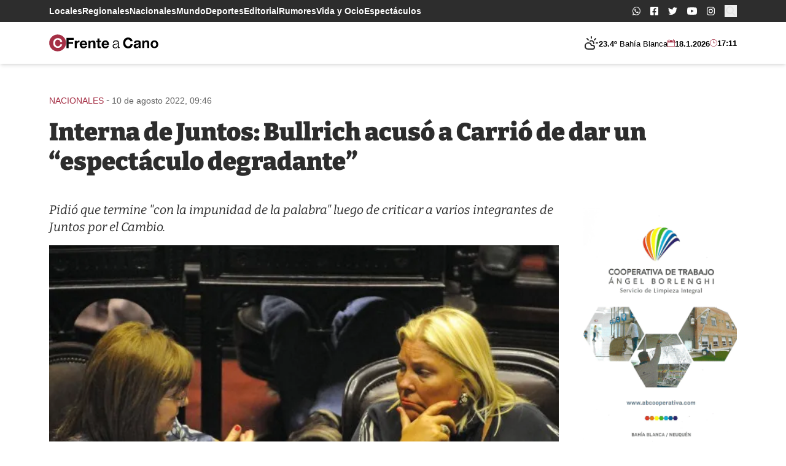

--- FILE ---
content_type: text/html; charset=UTF-8
request_url: https://frenteacano.com.ar/interna-de-juntos-bullrich-acuso-a-carrio-de-dar-un-espectaculo-degradante/
body_size: 22741
content:
<!doctype html>
<html lang="es-AR">
<head>
	<meta charset="UTF-8">
	<meta name="viewport"
	      content="width=device-width, user-scalable=yes, initial-scale=1.0, maximum-scale=5.0, minimum-scale=1.0">
	<meta http-equiv="X-UA-Compatible" content="ie=edge">
  <meta name="description" content="Portal de noticias de Bahía Blanca">

  <!-- Google Tag Manager -->
  <script>(function(w,d,s,l,i){w[l]=w[l]||[];w[l].push({'gtm.start':
  new Date().getTime(),event:'gtm.js'});var f=d.getElementsByTagName(s)[0],
  j=d.createElement(s),dl=l!='dataLayer'?'&l='+l:'';j.async=true;j.src=
  'https://www.googletagmanager.com/gtm.js?id='+i+dl;f.parentNode.insertBefore(j,f);
  })(window,document,'script','dataLayer','GTM-5SD9MJC');</script>
  <!-- End Google Tag Manager -->

  <link rel="icon" href="https://frenteacano.com.ar/wp-content/themes/frenteacano/assets/assets/favicon/favicon.ico" sizes="any">
<link rel="icon" href="https://frenteacano.com.ar/wp-content/themes/frenteacano/assets/favicon/icon.svg" type="image/svg+xml">
<link rel="apple-touch-icon" href="https://frenteacano.com.ar/wp-content/themes/frenteacano/assets/favicon/apple-touch-icon.png">
<link rel="manifest" href="https://frenteacano.com.ar/wp-content/themes/frenteacano/assets/favicon/manifest.webmanifest">
  
  <title>Interna de Juntos: Bullrich acusó a Carrió de dar un &#8220;espectáculo degradante&#8221; &#8211; frente a Cano</title>
<meta name='robots' content='max-image-preview:large' />
<link rel="alternate" title="oEmbed (JSON)" type="application/json+oembed" href="https://frenteacano.com.ar/wp-json/oembed/1.0/embed?url=https%3A%2F%2Ffrenteacano.com.ar%2Finterna-de-juntos-bullrich-acuso-a-carrio-de-dar-un-espectaculo-degradante%2F" />
<link rel="alternate" title="oEmbed (XML)" type="text/xml+oembed" href="https://frenteacano.com.ar/wp-json/oembed/1.0/embed?url=https%3A%2F%2Ffrenteacano.com.ar%2Finterna-de-juntos-bullrich-acuso-a-carrio-de-dar-un-espectaculo-degradante%2F&#038;format=xml" />
<style id='wp-img-auto-sizes-contain-inline-css'>
img:is([sizes=auto i],[sizes^="auto," i]){contain-intrinsic-size:3000px 1500px}
/*# sourceURL=wp-img-auto-sizes-contain-inline-css */
</style>
<style id='wp-block-library-inline-css'>
:root{--wp-block-synced-color:#7a00df;--wp-block-synced-color--rgb:122,0,223;--wp-bound-block-color:var(--wp-block-synced-color);--wp-editor-canvas-background:#ddd;--wp-admin-theme-color:#007cba;--wp-admin-theme-color--rgb:0,124,186;--wp-admin-theme-color-darker-10:#006ba1;--wp-admin-theme-color-darker-10--rgb:0,107,160.5;--wp-admin-theme-color-darker-20:#005a87;--wp-admin-theme-color-darker-20--rgb:0,90,135;--wp-admin-border-width-focus:2px}@media (min-resolution:192dpi){:root{--wp-admin-border-width-focus:1.5px}}.wp-element-button{cursor:pointer}:root .has-very-light-gray-background-color{background-color:#eee}:root .has-very-dark-gray-background-color{background-color:#313131}:root .has-very-light-gray-color{color:#eee}:root .has-very-dark-gray-color{color:#313131}:root .has-vivid-green-cyan-to-vivid-cyan-blue-gradient-background{background:linear-gradient(135deg,#00d084,#0693e3)}:root .has-purple-crush-gradient-background{background:linear-gradient(135deg,#34e2e4,#4721fb 50%,#ab1dfe)}:root .has-hazy-dawn-gradient-background{background:linear-gradient(135deg,#faaca8,#dad0ec)}:root .has-subdued-olive-gradient-background{background:linear-gradient(135deg,#fafae1,#67a671)}:root .has-atomic-cream-gradient-background{background:linear-gradient(135deg,#fdd79a,#004a59)}:root .has-nightshade-gradient-background{background:linear-gradient(135deg,#330968,#31cdcf)}:root .has-midnight-gradient-background{background:linear-gradient(135deg,#020381,#2874fc)}:root{--wp--preset--font-size--normal:16px;--wp--preset--font-size--huge:42px}.has-regular-font-size{font-size:1em}.has-larger-font-size{font-size:2.625em}.has-normal-font-size{font-size:var(--wp--preset--font-size--normal)}.has-huge-font-size{font-size:var(--wp--preset--font-size--huge)}.has-text-align-center{text-align:center}.has-text-align-left{text-align:left}.has-text-align-right{text-align:right}.has-fit-text{white-space:nowrap!important}#end-resizable-editor-section{display:none}.aligncenter{clear:both}.items-justified-left{justify-content:flex-start}.items-justified-center{justify-content:center}.items-justified-right{justify-content:flex-end}.items-justified-space-between{justify-content:space-between}.screen-reader-text{border:0;clip-path:inset(50%);height:1px;margin:-1px;overflow:hidden;padding:0;position:absolute;width:1px;word-wrap:normal!important}.screen-reader-text:focus{background-color:#ddd;clip-path:none;color:#444;display:block;font-size:1em;height:auto;left:5px;line-height:normal;padding:15px 23px 14px;text-decoration:none;top:5px;width:auto;z-index:100000}html :where(.has-border-color){border-style:solid}html :where([style*=border-top-color]){border-top-style:solid}html :where([style*=border-right-color]){border-right-style:solid}html :where([style*=border-bottom-color]){border-bottom-style:solid}html :where([style*=border-left-color]){border-left-style:solid}html :where([style*=border-width]){border-style:solid}html :where([style*=border-top-width]){border-top-style:solid}html :where([style*=border-right-width]){border-right-style:solid}html :where([style*=border-bottom-width]){border-bottom-style:solid}html :where([style*=border-left-width]){border-left-style:solid}html :where(img[class*=wp-image-]){height:auto;max-width:100%}:where(figure){margin:0 0 1em}html :where(.is-position-sticky){--wp-admin--admin-bar--position-offset:var(--wp-admin--admin-bar--height,0px)}@media screen and (max-width:600px){html :where(.is-position-sticky){--wp-admin--admin-bar--position-offset:0px}}

/*# sourceURL=wp-block-library-inline-css */
</style><style id='wp-block-embed-inline-css'>
.wp-block-embed.alignleft,.wp-block-embed.alignright,.wp-block[data-align=left]>[data-type="core/embed"],.wp-block[data-align=right]>[data-type="core/embed"]{max-width:360px;width:100%}.wp-block-embed.alignleft .wp-block-embed__wrapper,.wp-block-embed.alignright .wp-block-embed__wrapper,.wp-block[data-align=left]>[data-type="core/embed"] .wp-block-embed__wrapper,.wp-block[data-align=right]>[data-type="core/embed"] .wp-block-embed__wrapper{min-width:280px}.wp-block-cover .wp-block-embed{min-height:240px;min-width:320px}.wp-block-embed{overflow-wrap:break-word}.wp-block-embed :where(figcaption){margin-bottom:1em;margin-top:.5em}.wp-block-embed iframe{max-width:100%}.wp-block-embed__wrapper{position:relative}.wp-embed-responsive .wp-has-aspect-ratio .wp-block-embed__wrapper:before{content:"";display:block;padding-top:50%}.wp-embed-responsive .wp-has-aspect-ratio iframe{bottom:0;height:100%;left:0;position:absolute;right:0;top:0;width:100%}.wp-embed-responsive .wp-embed-aspect-21-9 .wp-block-embed__wrapper:before{padding-top:42.85%}.wp-embed-responsive .wp-embed-aspect-18-9 .wp-block-embed__wrapper:before{padding-top:50%}.wp-embed-responsive .wp-embed-aspect-16-9 .wp-block-embed__wrapper:before{padding-top:56.25%}.wp-embed-responsive .wp-embed-aspect-4-3 .wp-block-embed__wrapper:before{padding-top:75%}.wp-embed-responsive .wp-embed-aspect-1-1 .wp-block-embed__wrapper:before{padding-top:100%}.wp-embed-responsive .wp-embed-aspect-9-16 .wp-block-embed__wrapper:before{padding-top:177.77%}.wp-embed-responsive .wp-embed-aspect-1-2 .wp-block-embed__wrapper:before{padding-top:200%}
/*# sourceURL=https://frenteacano.com.ar/wp-includes/blocks/embed/style.min.css */
</style>
<style id='wp-block-embed-theme-inline-css'>
.wp-block-embed :where(figcaption){color:#555;font-size:13px;text-align:center}.is-dark-theme .wp-block-embed :where(figcaption){color:#ffffffa6}.wp-block-embed{margin:0 0 1em}
/*# sourceURL=https://frenteacano.com.ar/wp-includes/blocks/embed/theme.min.css */
</style>
<style id='wp-block-paragraph-inline-css'>
.is-small-text{font-size:.875em}.is-regular-text{font-size:1em}.is-large-text{font-size:2.25em}.is-larger-text{font-size:3em}.has-drop-cap:not(:focus):first-letter{float:left;font-size:8.4em;font-style:normal;font-weight:100;line-height:.68;margin:.05em .1em 0 0;text-transform:uppercase}body.rtl .has-drop-cap:not(:focus):first-letter{float:none;margin-left:.1em}p.has-drop-cap.has-background{overflow:hidden}:root :where(p.has-background){padding:1.25em 2.375em}:where(p.has-text-color:not(.has-link-color)) a{color:inherit}p.has-text-align-left[style*="writing-mode:vertical-lr"],p.has-text-align-right[style*="writing-mode:vertical-rl"]{rotate:180deg}
/*# sourceURL=https://frenteacano.com.ar/wp-includes/blocks/paragraph/style.min.css */
</style>
<style id='wp-block-quote-inline-css'>
.wp-block-quote{box-sizing:border-box;overflow-wrap:break-word}.wp-block-quote.is-large:where(:not(.is-style-plain)),.wp-block-quote.is-style-large:where(:not(.is-style-plain)){margin-bottom:1em;padding:0 1em}.wp-block-quote.is-large:where(:not(.is-style-plain)) p,.wp-block-quote.is-style-large:where(:not(.is-style-plain)) p{font-size:1.5em;font-style:italic;line-height:1.6}.wp-block-quote.is-large:where(:not(.is-style-plain)) cite,.wp-block-quote.is-large:where(:not(.is-style-plain)) footer,.wp-block-quote.is-style-large:where(:not(.is-style-plain)) cite,.wp-block-quote.is-style-large:where(:not(.is-style-plain)) footer{font-size:1.125em;text-align:right}.wp-block-quote>cite{display:block}
/*# sourceURL=https://frenteacano.com.ar/wp-includes/blocks/quote/style.min.css */
</style>
<style id='wp-block-quote-theme-inline-css'>
.wp-block-quote{border-left:.25em solid;margin:0 0 1.75em;padding-left:1em}.wp-block-quote cite,.wp-block-quote footer{color:currentColor;font-size:.8125em;font-style:normal;position:relative}.wp-block-quote:where(.has-text-align-right){border-left:none;border-right:.25em solid;padding-left:0;padding-right:1em}.wp-block-quote:where(.has-text-align-center){border:none;padding-left:0}.wp-block-quote.is-large,.wp-block-quote.is-style-large,.wp-block-quote:where(.is-style-plain){border:none}
/*# sourceURL=https://frenteacano.com.ar/wp-includes/blocks/quote/theme.min.css */
</style>
<style id='global-styles-inline-css'>
:root{--wp--preset--aspect-ratio--square: 1;--wp--preset--aspect-ratio--4-3: 4/3;--wp--preset--aspect-ratio--3-4: 3/4;--wp--preset--aspect-ratio--3-2: 3/2;--wp--preset--aspect-ratio--2-3: 2/3;--wp--preset--aspect-ratio--16-9: 16/9;--wp--preset--aspect-ratio--9-16: 9/16;--wp--preset--color--black: #000000;--wp--preset--color--cyan-bluish-gray: #abb8c3;--wp--preset--color--white: #ffffff;--wp--preset--color--pale-pink: #f78da7;--wp--preset--color--vivid-red: #cf2e2e;--wp--preset--color--luminous-vivid-orange: #ff6900;--wp--preset--color--luminous-vivid-amber: #fcb900;--wp--preset--color--light-green-cyan: #7bdcb5;--wp--preset--color--vivid-green-cyan: #00d084;--wp--preset--color--pale-cyan-blue: #8ed1fc;--wp--preset--color--vivid-cyan-blue: #0693e3;--wp--preset--color--vivid-purple: #9b51e0;--wp--preset--gradient--vivid-cyan-blue-to-vivid-purple: linear-gradient(135deg,rgb(6,147,227) 0%,rgb(155,81,224) 100%);--wp--preset--gradient--light-green-cyan-to-vivid-green-cyan: linear-gradient(135deg,rgb(122,220,180) 0%,rgb(0,208,130) 100%);--wp--preset--gradient--luminous-vivid-amber-to-luminous-vivid-orange: linear-gradient(135deg,rgb(252,185,0) 0%,rgb(255,105,0) 100%);--wp--preset--gradient--luminous-vivid-orange-to-vivid-red: linear-gradient(135deg,rgb(255,105,0) 0%,rgb(207,46,46) 100%);--wp--preset--gradient--very-light-gray-to-cyan-bluish-gray: linear-gradient(135deg,rgb(238,238,238) 0%,rgb(169,184,195) 100%);--wp--preset--gradient--cool-to-warm-spectrum: linear-gradient(135deg,rgb(74,234,220) 0%,rgb(151,120,209) 20%,rgb(207,42,186) 40%,rgb(238,44,130) 60%,rgb(251,105,98) 80%,rgb(254,248,76) 100%);--wp--preset--gradient--blush-light-purple: linear-gradient(135deg,rgb(255,206,236) 0%,rgb(152,150,240) 100%);--wp--preset--gradient--blush-bordeaux: linear-gradient(135deg,rgb(254,205,165) 0%,rgb(254,45,45) 50%,rgb(107,0,62) 100%);--wp--preset--gradient--luminous-dusk: linear-gradient(135deg,rgb(255,203,112) 0%,rgb(199,81,192) 50%,rgb(65,88,208) 100%);--wp--preset--gradient--pale-ocean: linear-gradient(135deg,rgb(255,245,203) 0%,rgb(182,227,212) 50%,rgb(51,167,181) 100%);--wp--preset--gradient--electric-grass: linear-gradient(135deg,rgb(202,248,128) 0%,rgb(113,206,126) 100%);--wp--preset--gradient--midnight: linear-gradient(135deg,rgb(2,3,129) 0%,rgb(40,116,252) 100%);--wp--preset--font-size--small: 13px;--wp--preset--font-size--medium: 20px;--wp--preset--font-size--large: 36px;--wp--preset--font-size--x-large: 42px;--wp--preset--spacing--20: 0.44rem;--wp--preset--spacing--30: 0.67rem;--wp--preset--spacing--40: 1rem;--wp--preset--spacing--50: 1.5rem;--wp--preset--spacing--60: 2.25rem;--wp--preset--spacing--70: 3.38rem;--wp--preset--spacing--80: 5.06rem;--wp--preset--shadow--natural: 6px 6px 9px rgba(0, 0, 0, 0.2);--wp--preset--shadow--deep: 12px 12px 50px rgba(0, 0, 0, 0.4);--wp--preset--shadow--sharp: 6px 6px 0px rgba(0, 0, 0, 0.2);--wp--preset--shadow--outlined: 6px 6px 0px -3px rgb(255, 255, 255), 6px 6px rgb(0, 0, 0);--wp--preset--shadow--crisp: 6px 6px 0px rgb(0, 0, 0);}:where(.is-layout-flex){gap: 0.5em;}:where(.is-layout-grid){gap: 0.5em;}body .is-layout-flex{display: flex;}.is-layout-flex{flex-wrap: wrap;align-items: center;}.is-layout-flex > :is(*, div){margin: 0;}body .is-layout-grid{display: grid;}.is-layout-grid > :is(*, div){margin: 0;}:where(.wp-block-columns.is-layout-flex){gap: 2em;}:where(.wp-block-columns.is-layout-grid){gap: 2em;}:where(.wp-block-post-template.is-layout-flex){gap: 1.25em;}:where(.wp-block-post-template.is-layout-grid){gap: 1.25em;}.has-black-color{color: var(--wp--preset--color--black) !important;}.has-cyan-bluish-gray-color{color: var(--wp--preset--color--cyan-bluish-gray) !important;}.has-white-color{color: var(--wp--preset--color--white) !important;}.has-pale-pink-color{color: var(--wp--preset--color--pale-pink) !important;}.has-vivid-red-color{color: var(--wp--preset--color--vivid-red) !important;}.has-luminous-vivid-orange-color{color: var(--wp--preset--color--luminous-vivid-orange) !important;}.has-luminous-vivid-amber-color{color: var(--wp--preset--color--luminous-vivid-amber) !important;}.has-light-green-cyan-color{color: var(--wp--preset--color--light-green-cyan) !important;}.has-vivid-green-cyan-color{color: var(--wp--preset--color--vivid-green-cyan) !important;}.has-pale-cyan-blue-color{color: var(--wp--preset--color--pale-cyan-blue) !important;}.has-vivid-cyan-blue-color{color: var(--wp--preset--color--vivid-cyan-blue) !important;}.has-vivid-purple-color{color: var(--wp--preset--color--vivid-purple) !important;}.has-black-background-color{background-color: var(--wp--preset--color--black) !important;}.has-cyan-bluish-gray-background-color{background-color: var(--wp--preset--color--cyan-bluish-gray) !important;}.has-white-background-color{background-color: var(--wp--preset--color--white) !important;}.has-pale-pink-background-color{background-color: var(--wp--preset--color--pale-pink) !important;}.has-vivid-red-background-color{background-color: var(--wp--preset--color--vivid-red) !important;}.has-luminous-vivid-orange-background-color{background-color: var(--wp--preset--color--luminous-vivid-orange) !important;}.has-luminous-vivid-amber-background-color{background-color: var(--wp--preset--color--luminous-vivid-amber) !important;}.has-light-green-cyan-background-color{background-color: var(--wp--preset--color--light-green-cyan) !important;}.has-vivid-green-cyan-background-color{background-color: var(--wp--preset--color--vivid-green-cyan) !important;}.has-pale-cyan-blue-background-color{background-color: var(--wp--preset--color--pale-cyan-blue) !important;}.has-vivid-cyan-blue-background-color{background-color: var(--wp--preset--color--vivid-cyan-blue) !important;}.has-vivid-purple-background-color{background-color: var(--wp--preset--color--vivid-purple) !important;}.has-black-border-color{border-color: var(--wp--preset--color--black) !important;}.has-cyan-bluish-gray-border-color{border-color: var(--wp--preset--color--cyan-bluish-gray) !important;}.has-white-border-color{border-color: var(--wp--preset--color--white) !important;}.has-pale-pink-border-color{border-color: var(--wp--preset--color--pale-pink) !important;}.has-vivid-red-border-color{border-color: var(--wp--preset--color--vivid-red) !important;}.has-luminous-vivid-orange-border-color{border-color: var(--wp--preset--color--luminous-vivid-orange) !important;}.has-luminous-vivid-amber-border-color{border-color: var(--wp--preset--color--luminous-vivid-amber) !important;}.has-light-green-cyan-border-color{border-color: var(--wp--preset--color--light-green-cyan) !important;}.has-vivid-green-cyan-border-color{border-color: var(--wp--preset--color--vivid-green-cyan) !important;}.has-pale-cyan-blue-border-color{border-color: var(--wp--preset--color--pale-cyan-blue) !important;}.has-vivid-cyan-blue-border-color{border-color: var(--wp--preset--color--vivid-cyan-blue) !important;}.has-vivid-purple-border-color{border-color: var(--wp--preset--color--vivid-purple) !important;}.has-vivid-cyan-blue-to-vivid-purple-gradient-background{background: var(--wp--preset--gradient--vivid-cyan-blue-to-vivid-purple) !important;}.has-light-green-cyan-to-vivid-green-cyan-gradient-background{background: var(--wp--preset--gradient--light-green-cyan-to-vivid-green-cyan) !important;}.has-luminous-vivid-amber-to-luminous-vivid-orange-gradient-background{background: var(--wp--preset--gradient--luminous-vivid-amber-to-luminous-vivid-orange) !important;}.has-luminous-vivid-orange-to-vivid-red-gradient-background{background: var(--wp--preset--gradient--luminous-vivid-orange-to-vivid-red) !important;}.has-very-light-gray-to-cyan-bluish-gray-gradient-background{background: var(--wp--preset--gradient--very-light-gray-to-cyan-bluish-gray) !important;}.has-cool-to-warm-spectrum-gradient-background{background: var(--wp--preset--gradient--cool-to-warm-spectrum) !important;}.has-blush-light-purple-gradient-background{background: var(--wp--preset--gradient--blush-light-purple) !important;}.has-blush-bordeaux-gradient-background{background: var(--wp--preset--gradient--blush-bordeaux) !important;}.has-luminous-dusk-gradient-background{background: var(--wp--preset--gradient--luminous-dusk) !important;}.has-pale-ocean-gradient-background{background: var(--wp--preset--gradient--pale-ocean) !important;}.has-electric-grass-gradient-background{background: var(--wp--preset--gradient--electric-grass) !important;}.has-midnight-gradient-background{background: var(--wp--preset--gradient--midnight) !important;}.has-small-font-size{font-size: var(--wp--preset--font-size--small) !important;}.has-medium-font-size{font-size: var(--wp--preset--font-size--medium) !important;}.has-large-font-size{font-size: var(--wp--preset--font-size--large) !important;}.has-x-large-font-size{font-size: var(--wp--preset--font-size--x-large) !important;}
/*# sourceURL=global-styles-inline-css */
</style>

<style id='classic-theme-styles-inline-css'>
/*! This file is auto-generated */
.wp-block-button__link{color:#fff;background-color:#32373c;border-radius:9999px;box-shadow:none;text-decoration:none;padding:calc(.667em + 2px) calc(1.333em + 2px);font-size:1.125em}.wp-block-file__button{background:#32373c;color:#fff;text-decoration:none}
/*# sourceURL=/wp-includes/css/classic-themes.min.css */
</style>
<link rel='stylesheet' id='single-css' href='https://frenteacano.com.ar/wp-content/themes/frenteacano/dist/n8Y6a9r0.css?ver=0.1.2' media='all' />
<script src="https://frenteacano.com.ar/wp-includes/js/jquery/jquery.min.js?ver=3.7.1" id="jquery-core-js"></script>
<script src="https://frenteacano.com.ar/wp-includes/js/jquery/jquery-migrate.min.js?ver=3.4.1" id="jquery-migrate-js"></script>
<script id="main-js-extra">
var wp_ajax_fac = {"ajaxurl":"https://frenteacano.com.ar/wp-admin/admin-ajax.php"};
//# sourceURL=main-js-extra
</script>
<script type="module" src="https://frenteacano.com.ar/wp-content/themes/frenteacano/dist/BgG9OBAA.js?ver=0.1.2" id="main-js"></script>
<script type="module" src="https://frenteacano.com.ar/wp-content/themes/frenteacano/dist/MUMNKWcA.js?ver=0.1.2" id="single-js"></script>
<link rel="https://api.w.org/" href="https://frenteacano.com.ar/wp-json/" /><link rel="alternate" title="JSON" type="application/json" href="https://frenteacano.com.ar/wp-json/wp/v2/posts/6833" /><link rel="EditURI" type="application/rsd+xml" title="RSD" href="https://frenteacano.com.ar/xmlrpc.php?rsd" />
<meta name="generator" content="WordPress 6.9" />
<link rel="canonical" href="https://frenteacano.com.ar/interna-de-juntos-bullrich-acuso-a-carrio-de-dar-un-espectaculo-degradante/" />
<link rel='shortlink' href='https://frenteacano.com.ar/?p=6833' />
<meta name="generator" content="performance-lab 4.0.1; plugins: speculation-rules, webp-uploads">
<meta name="generator" content="webp-uploads 2.6.1">
<meta name="generator" content="speculation-rules 1.6.0">
  
</head>
<body class="wp-singular post-template-default single single-post postid-6833 single-format-standard wp-embed-responsive wp-theme-frenteacano antialiased scroll-smooth flow">

<div id="fb-root"></div><script async defer crossorigin="anonymous" src="https://connect.facebook.net/es_LA/sdk.js#xfbml=1&version=v12.0" nonce="EtcSmia9"></script>
<!-- Google Tag Manager (noscript) -->
<noscript><iframe src="https://www.googletagmanager.com/ns.html?id=GTM-5SD9MJC"
height="0" width="0" style="display:none;visibility:hidden"></iframe></noscript>
<!-- End Google Tag Manager (noscript) -->

<svg class="w-0 h-0 hidden" xmlns="http://www.w3.org/2000/svg">
  <!-- <symbol id="logo-main-icon" viewBox="0 0 28.9 28.9">
    <path d="M14.5 0a14.5 14.5 0 1 0 14.4 14.5A14.5 14.5 0 0 0 14.5 0ZM22 9.5h-2.4V6.2a14.8 14.8 0 0 0-3.8-.5c-5.1 0-8.5 3-8.5 8.6 0 5.7 3 8.9 8.6 8.9a15.2 15.2 0 0 0 3.5-.5v-3.4h2.4l-.1 5a19.1 19.1 0 0 1-6 1c-6.8 0-11.1-3.5-11.1-10.7C4.6 8.8 8 3.7 15.9 3.7a19.2 19.2 0 0 1 6 1Z"/>
  </symbol> -->
  <!-- <symbol id="logo-main-text" viewBox="0 0 150.9 28.9">
    <g>
      <path d="M1 21.8H.1v-.7h2.6v.7H2v6.3h2.5V27h.9v1.9H0v-.7h1Z"/>
      <path d="M7.5 24.8h-.8v-1.3a5.3 5.3 0 0 1 2-.5c1.4 0 2.2.6 2.2 2l-.1 3.1h.8v.7H10v-.2a6 6 0 0 1 .1-1 1.8 1.8 0 0 1-2 1.3 1.6 1.6 0 0 1-1.7-1.6c0-1.6 1.7-1.7 3.6-1.7v-.4c0-1-.4-1.5-1.3-1.5a3.5 3.5 0 0 0-1.2.2Zm2.5 1.4c-1.3 0-2.7 0-2.7 1a1 1 0 0 0 1.1 1c.6 0 1.6-.3 1.6-2Z"/>
      <path d="M16.7 24.7h-.9V24a2 2 0 0 0-1-.2c-.6 0-1.3.2-1.3.9 0 .6.6.8 1.4 1 1.4.2 2 .6 2 1.5 0 1-.7 1.8-2.3 1.8a5.6 5.6 0 0 1-2-.3V27h.8v.9a3.4 3.4 0 0 0 1.4.2c.6 0 1.3-.2 1.3-1 0-.5-.6-.7-1.2-.8-1.5-.3-2.3-.6-2.3-1.7 0-.9.6-1.7 2.2-1.7a5.9 5.9 0 0 1 1.8.4Z"/>
      <path d="M25 28.1h.7v-2.7c0-.5 0-1.6-1.2-1.6-.8 0-1.7.4-1.7 2V28h.8v.7H21V28h.7v-4.3H21v-.6h1.8a6.3 6.3 0 0 1 0 .6l-.1.6a2 2 0 0 1 2-1.4c1.5 0 2 1 2 2.1l-.1 3h.8v.7H25Z"/>
      <path d="M31 23a2.6 2.6 0 0 1 2.8 2.8c0 1.8-1 3.1-2.7 3.1a2.6 2.6 0 0 1-2.8-2.8c0-1.8 1-3 2.8-3Zm0 5.2c1.3 0 1.9-1 1.9-2.2s-.6-2.2-1.8-2.2-1.8 1-1.8 2.2.6 2.2 1.8 2.2Z"/>
      <path d="M34.7 23.2h1v-1.4h.9v1.4h1.7v.6h-1.8v2.9c0 .8 0 1.5.9 1.5a3 3 0 0 0 1-.2v.7a3.2 3.2 0 0 1-1.2.2c-1.6 0-1.6-1.1-1.6-1.8v-3.3h-.9Z"/>
      <path d="M40 23.8h-1v-.6h1.8v5h.9v.6H39v-.7h.9Zm.3-3.5a.7.7 0 1 1-.7.7.7.7 0 0 1 .7-.7Z"/>
      <path d="M47.1 28.7a5.7 5.7 0 0 1-1.6.2 2.7 2.7 0 0 1-3-3 2.7 2.7 0 0 1 2.8-2.9 5.4 5.4 0 0 1 1.9.3v1.5h-.8v-.9a3.4 3.4 0 0 0-1-.1c-1.6 0-2 1.3-2 2.2a2 2 0 0 0 2.2 2.2 4.9 4.9 0 0 0 1.5-.3Z"/>
      <path d="M49 23.8h-1v-.6h2l-.1 5h.9v.6h-2.7v-.7h1Zm.4-3.5a.7.7 0 1 1-.7.7.7.7 0 0 1 .7-.7Z"/>
      <path d="M52.8 24.8H52v-1.3a5.3 5.3 0 0 1 2-.5c1.5 0 2.2.6 2.2 2v3.1h.8v.7h-1.6v-.2a6 6 0 0 1 0-1 1.8 1.8 0 0 1-1.8 1.3 1.6 1.6 0 0 1-1.8-1.6c0-1.6 1.7-1.7 3.6-1.7v-.4c0-1-.4-1.5-1.3-1.5a3.5 3.5 0 0 0-1.3.2Zm2.6 1.4c-1.3 0-2.7 0-2.7 1a1 1 0 0 0 1 1c.7 0 1.7-.3 1.7-2Z"/>
      <path d="M62 24.7h-.8V24a2 2 0 0 0-1-.2c-.6 0-1.3.2-1.3.9 0 .6.5.8 1.4 1 1.4.2 2 .6 2 1.5 0 1-.7 1.8-2.3 1.8a5.6 5.6 0 0 1-2-.3V27h.8v.9a3.4 3.4 0 0 0 1.3.2c.6 0 1.3-.2 1.3-1 0-.5-.5-.7-1.2-.8-1.5-.3-2.2-.6-2.2-1.7 0-.9.6-1.7 2.2-1.7a5.9 5.9 0 0 1 1.8.4Z"/>
      <path d="M71.5 28.1h.9v.7h-1.8a6.2 6.2 0 0 1 .2-1.1 2 2 0 0 1-2 1.2c-1.2 0-2.3-.9-2.3-2.7a2.9 2.9 0 0 1 3-3.2 2.5 2.5 0 0 1 1.2.3V21h-1.1v-.7h2Zm-.8-4a2.2 2.2 0 0 0-1.1-.3c-1.4 0-2.2.8-2.2 2.4 0 1 .5 2 1.6 2 1.4 0 1.7-1.3 1.7-2.4Z"/>
      <path d="M74.3 26a2 2 0 0 0 2.1 2.2 3.9 3.9 0 0 0 1.7-.4v.7a5.2 5.2 0 0 1-1.9.4 2.6 2.6 0 0 1-2.9-3c0-1.6 1-2.9 2.6-2.9 2.3 0 2.5 2 2.5 3Zm3.1-.6a1.5 1.5 0 0 0-1.5-1.7 1.7 1.7 0 0 0-1.6 1.7Z"/>
      <path d="M83.3 21.8h-.9v-.7h2.7a3.5 3.5 0 0 1 1.6.3 1.8 1.8 0 0 1-.5 3.4 1.9 1.9 0 0 1 2 1.9c0 1.6-1.4 2.1-2.7 2.1h-3v-.7h.8Zm.9 6.3h.7c1 0 2.3 0 2.3-1.4 0-1.3-1.2-1.5-2-1.5h-1Zm0-3.6h.6c1 0 2-.2 2-1.4 0-1.3-1.1-1.3-1.6-1.3h-1Z"/>
      <path d="M90.5 24.8h-.8v-1.3a5.3 5.3 0 0 1 2-.5c1.5 0 2.2.6 2.2 2v3.1h.8v.7H93v-.2a6 6 0 0 1 0-1 1.8 1.8 0 0 1-1.9 1.3 1.6 1.6 0 0 1-1.7-1.6c0-1.6 1.7-1.7 3.6-1.7v-.4c0-1-.4-1.5-1.3-1.5a3.5 3.5 0 0 0-1.3.2Zm2.6 1.4c-1.4 0-2.7 0-2.7 1a1 1 0 0 0 1 1c.7 0 1.7-.3 1.7-2Z"/>
      <path d="M96.4 21h-1v-.6h2v3a8.4 8.4 0 0 1-.2 1 2 2 0 0 1 2-1.4c1.6 0 2 1 2 2.1v3h.8v.7h-2.5v-.7h.7v-2.7c0-.5 0-1.6-1.2-1.6-.8 0-1.7.4-1.7 2V28h.8v.7h-2.5V28h.8Z"/>
      <path d="M103.7 23.8h-1v-.6h2l-.1 5h.9v.6h-2.7v-.7h.9Zm1.5-3.8.6.5-2 1.7-.6-.4Z"/>
      <path d="M107.5 24.8h-.8v-1.3a5.3 5.3 0 0 1 2-.5c1.5 0 2.2.6 2.2 2v3.1h.8v.7H110v-.2a5.9 5.9 0 0 1 0-1 1.8 1.8 0 0 1-1.8 1.3 1.6 1.6 0 0 1-1.8-1.6c0-1.6 1.7-1.7 3.6-1.7v-.4c0-1-.4-1.5-1.3-1.5a3.5 3.5 0 0 0-1.3.2Zm2.6 1.4c-1.4 0-2.7 0-2.7 1a1 1 0 0 0 1 1c.7 0 1.7-.3 1.7-2Z"/>
      <path d="M116.5 21.8h-.9v-.7h2.7a3.5 3.5 0 0 1 1.6.3 1.8 1.8 0 0 1-.5 3.4 1.9 1.9 0 0 1 2 1.9c0 1.6-1.4 2.1-2.7 2.1h-3v-.7h.8Zm1 6.3h.6c1 0 2.3 0 2.3-1.4 0-1.3-1.1-1.5-2-1.5h-1Zm0-3.6h.5c1 0 2-.2 2-1.4 0-1.3-1.1-1.3-1.6-1.3h-1Z"/>
      <path d="M123.4 21h-1.1v-.6h2V28h.8v.7h-2.6V28h.8Z"/>
      <path d="M127.2 24.8h-.8v-1.3a5.3 5.3 0 0 1 2-.5c1.4 0 2.2.6 2.2 2v3.1h.7v.7h-1.6v-.2a6.1 6.1 0 0 1 .1-1 1.8 1.8 0 0 1-1.9 1.3 1.6 1.6 0 0 1-1.8-1.6c0-1.6 1.7-1.7 3.6-1.7v-.4c0-1-.4-1.5-1.3-1.5a3.5 3.5 0 0 0-1.2.2Zm2.5 1.4c-1.3 0-2.7 0-2.7 1a1 1 0 0 0 1.1 1c.6 0 1.6-.3 1.6-2Z"/>
      <path d="M136.2 28.1h.7v-2.7c0-.5 0-1.6-1.3-1.6-.8 0-1.6.4-1.6 2V28h.8v.7h-2.5V28h.7v-4.3h-.8v-.6h1.8a6.7 6.7 0 0 1 0 .6l-.1.6a2 2 0 0 1 2-1.4c1.5 0 2 1 2 2.1l-.1 3h.8v.7h-2.4Z"/>
      <path d="M144.1 28.7a5.7 5.7 0 0 1-1.6.2 2.7 2.7 0 0 1-3-3 2.7 2.7 0 0 1 2.9-2.9 5.4 5.4 0 0 1 1.8.3v1.5h-.8v-.9a3.4 3.4 0 0 0-1-.1c-1.6 0-2 1.3-2 2.2a2 2 0 0 0 2.2 2.2 4.9 4.9 0 0 0 1.6-.3Z"/>
      <path d="M146.4 24.8h-.8v-1.3a5.3 5.3 0 0 1 2-.5c1.4 0 2.2.6 2.2 2v3.1h.8v.7h-1.7v-.2a6 6 0 0 1 .2-1 1.8 1.8 0 0 1-2 1.3 1.6 1.6 0 0 1-1.7-1.6c0-1.6 1.7-1.7 3.6-1.7v-.4c0-1-.4-1.5-1.3-1.5a3.5 3.5 0 0 0-1.3.2Zm2.6 1.4c-1.4 0-2.7 0-2.7 1a1 1 0 0 0 1 1c.7 0 1.7-.3 1.7-2Z"/>
    </g>
    <g>
      <path d="M.3 16h1.5V8H0V6h1.8V4.5C2 1.2 4.2 0 6.9 0a11.4 11.4 0 0 1 2.4.3l-.1 2a5.2 5.2 0 0 0-2-.3 2.5 2.5 0 0 0-2.7 2.6V6h2.8v1.9H4.4V16h1.8v2H.3Z"/>
      <path d="M8.4 16h1.4V8H8.2V6h4.2a29 29 0 0 1-.1 3.4c.5-2.2 1.8-3.5 3.5-3.5A4.8 4.8 0 0 1 17 6v2.2a3.3 3.3 0 0 0-1.2-.2c-2.3 0-3.2 2.2-3.3 4.3V16H14v2H8.4Z"/>
      <path d="M28.4 17.3a11.5 11.5 0 0 1-4.2.9c-3.9 0-6.2-2.5-6.2-6.2 0-3.5 2-6.3 5.8-6.3 3.6 0 5.4 2.6 5.4 6.3v.3h-8.5a3.8 3.8 0 0 0 4 3.8 8.4 8.4 0 0 0 3.9-.9Zm-2-6.7v-.2a2.7 2.7 0 0 0-2.7-2.8 2.9 2.9 0 0 0-3 3Z"/>
      <path d="M31 16h1.3V8h-1.6V6h4.2a16.4 16.4 0 0 1-.2 2.7 4.1 4.1 0 0 1 4.3-3c2.8 0 4.2 1.8 4.2 4.6L43 16h1.6v2H39v-2h1.3l.1-5.2c0-1.7-.8-3-2.4-3-1.7 0-3 1.5-3.1 3.7l-.1 4.5h1.6v2H31Z"/>
      <path d="M45.8 6h1.9V3.3l2.6-.2-.1 2.9h3.4v1.9h-3.4v5.5c0 2.2.4 2.8 1.6 2.8a5.6 5.6 0 0 0 2-.5v1.9a6.2 6.2 0 0 1-2.7.6c-2.5 0-3.5-1-3.5-3.7V8h-1.8Z"/>
      <path d="M65 17.3a11.4 11.4 0 0 1-4.3.9c-4 0-6.2-2.5-6.2-6.2 0-3.5 2-6.3 5.8-6.3 3.6 0 5.4 2.6 5.4 6.3v.3h-8.5a3.8 3.8 0 0 0 4 3.8 8.4 8.4 0 0 0 3.9-.9Zm-2-6.7v-.2a2.7 2.7 0 0 0-2.8-2.8 2.9 2.9 0 0 0-3 3Z"/>
      <path d="M75 6.8a10.2 10.2 0 0 1 4.7-1c3.5 0 4.7 1.6 4.7 4.5l-.1 5.7h1.6v2H82a15.5 15.5 0 0 1 .2-2.5 3.8 3.8 0 0 1-4 2.8c-2.9 0-3.8-2-3.8-3.4 0-3.2 3.2-3.6 5.1-3.7l2.5-.1v-1c0-1.4-.6-2.4-2.7-2.4a6.2 6.2 0 0 0-2.1.4v1.7H75Zm4 9.4a3 3 0 0 0 3-3v-.6c-2.6 0-5 .2-5 2 0 .8.7 1.6 2 1.6Z"/>
      <path d="M105.8 6.6V4a10 10 0 0 0-2.7-.4c-3.8 0-5.8 2.3-5.8 6.3 0 3.7 2.2 6.3 5.5 6.3a17.5 17.5 0 0 0 2.8-.3l.1-2.9h2.3v4.4a18 18 0 0 1-5 .8c-5.8 0-8.5-3.6-8.5-8.2 0-5 3.3-8.4 8.6-8.4a14.4 14.4 0 0 1 5 .9v4Z"/>
      <path d="M111 6.8a10.3 10.3 0 0 1 4.8-1c3.5 0 4.6 1.6 4.6 4.5V16h1.5v2h-3.8a15.4 15.4 0 0 1 .3-2.5 3.8 3.8 0 0 1-4 2.8c-3 0-3.9-2-3.9-3.4 0-3.2 3.2-3.6 5.2-3.7l2.4-.1v-1c0-1.4-.5-2.4-2.6-2.4a6.2 6.2 0 0 0-2.2.4v1.7H111Zm4 9.4a3 3 0 0 0 3-3v-.6c-2.6 0-4.9.2-4.9 2 0 .8.7 1.6 2 1.6Z"/>
      <path d="M123.9 16h1.4V8h-1.7V6h4.3a16.4 16.4 0 0 1-.3 2.7 4.1 4.1 0 0 1 4.3-2.9c2.8 0 4.1 1.8 4.1 4.6V16h1.5v2H132v-2h1.4v-5.2c0-1.7-.7-3-2.4-3s-3 1.5-3 3.7l-.2 4.5h1.6v2H124Z"/>
      <path d="M145 5.7c4.5 0 6 3.4 6 6.3 0 3.4-2.2 6.2-6.2 6.2-4.3 0-6-3-6-6 0-3.9 2.6-6.5 6.3-6.5Zm-.2 10.3c2.4 0 3.4-2 3.4-4.3 0-2.7-1.4-3.8-3.2-3.8-2.5 0-3.5 2-3.5 4.2 0 2 1 4 3.3 4Z"/>
    </g>
  </symbol> -->

  <symbol id="new-logo-main-icon" viewBox="0 0 89 90">
    <path fill-rule="evenodd" clip-rule="evenodd" d="M88 45a44 44 0 1 1-88 0 44 44 0 0 1 88 0ZM45 20c-15 0-24 11-24 26s9 25 24 25c14 0 21-9 23-19H58c-1 5-5 11-13 11s-14-7-14-17 5-18 14-18c8 0 12 6 13 12h10c-1-11-9-20-23-20Z" fill="currentColor"/>
  </symbol>
  <symbol id="new-logo-main-text" viewBox="0 0 509 60">
    <path d="M1 2h40v11H13v13h24v9H13v24H1V2Zm46 16h11v7c2-5 7-8 13-8h2v10h-4c-8 0-11 6-11 13v19H47V18Zm39 23c0 7 4 10 10 10 4 0 8-2 9-5h10c-4 10-10 14-20 14-13 0-21-9-21-22 0-12 9-21 21-21 14 0 21 11 20 24H86Zm18-7c-1-6-3-9-9-9-7 0-9 6-9 9h18Zm18-16h11v5c3-4 8-6 12-6 13-1 16 6 16 16v26h-12V36c0-7-2-11-7-11-6 0-9 4-9 12v22h-11V18Zm61 0h9v7h-9v20c0 4 1 5 5 5h4v9h-7c-7 0-13-1-13-10V25h-7v-7h7V5h11v13Zm23 23c1 7 4 10 11 10 4 0 8-3 8-5h10c-3 10-10 14-19 14-13 0-21-9-21-22 0-12 9-22 21-22 14 0 21 12 20 25h-30Zm19-7c-1-6-4-9-9-9-7 0-9 6-10 9h19Zm33-4c0-10 7-14 16-14 8 0 16 2 16 14v21c0 2 1 3 2 3h2v4l-3 1c-5 0-6-3-6-8-4 6-7 9-15 9s-14-4-14-12c0-12 11-12 22-13 4-1 7-2 7-6 0-7-5-8-11-8-7 0-11 2-11 9h-5Zm27 6h-1l-4 2c-8 1-19 1-19 9 0 5 4 9 9 9 8 0 15-5 15-13v-7Zm69-15c-1-6-6-10-12-10-11 0-16 9-16 19s5 19 16 19c7 0 12-5 13-12h12c-2 14-11 23-25 23-18 0-28-13-28-30 0-16 10-30 28-30 12 0 23 8 24 21h-12Zm20 9c0-11 10-14 19-14 8 0 18 2 18 12v21l1 9h-11l-1-4c-3 4-9 6-14 6-7 0-14-4-14-13s7-11 14-12 14-1 14-6-4-5-8-5-7 2-7 6h-11Zm26 8c-2 2-6 2-10 3-3 0-6 2-6 6s3 5 7 5c8 0 9-7 9-10v-4Zm20-21h10v6h1c2-5 7-7 12-7 12 0 15 7 15 17v25h-11V35c0-7-2-10-7-10-6 0-9 3-9 12v21h-11V17Zm67-1c13 0 21 9 21 22s-8 21-21 21-21-8-21-21 8-22 21-22Zm0 35c7 0 10-7 10-13 0-7-3-13-10-13-8 0-10 6-10 13 0 6 2 13 10 13Z" fill="currentColor"/>
  </symbol>


  <symbol id="logo-facebook" viewBox="0 0 13.13 13.13">
    <path d="M13.13 1.4v10.32a1.4 1.4 0 0 1-1.41 1.4H7.7V8.67h1.69l.32-2.1H7.7V5.2a1.05 1.05 0 0 1 1.18-1.14h.92V2.28a11.16 11.16 0 0 0-1.63-.15 2.56 2.56 0 0 0-2.74 2.83v1.6H3.58v2.1h1.85v4.46H1.4a1.4 1.4 0 0 1-1.4-1.4V1.4A1.4 1.4 0 0 1 1.4 0h10.32a1.4 1.4 0 0 1 1.4 1.4Z"/>
  </symbol>
  <symbol id="logo-twitter" viewBox="0 0 15 12.18">
    <path d="M13.47 3.44A8.75 8.75 0 0 1 0 10.8a6.47 6.47 0 0 0 .74.04 6.16 6.16 0 0 0 3.82-1.31A3.08 3.08 0 0 1 1.68 7.4a3.82 3.82 0 0 0 .58.04 3.24 3.24 0 0 0 .81-.1A3.07 3.07 0 0 1 .61 4.33v-.05a3.1 3.1 0 0 0 1.39.4A3.08 3.08 0 0 1 1.05.55a8.74 8.74 0 0 0 6.33 3.22 3.51 3.51 0 0 1-.07-.7 3.08 3.08 0 0 1 5.32-2.1 6.04 6.04 0 0 0 1.95-.74 3.07 3.07 0 0 1-1.35 1.69A6.17 6.17 0 0 0 15 1.45a6.63 6.63 0 0 1-1.54 1.6v.39Z"/>
  </symbol>
  <symbol id="logo-youtube" viewBox="0 0 16 11.25">
    <path d="M16 5.64a21.05 21.05 0 0 1-.34 3.87 1.98 1.98 0 0 1-1.4 1.4 47.44 47.44 0 0 1-6.26.34 47.44 47.44 0 0 1-6.25-.34 1.98 1.98 0 0 1-1.42-1.4A21.04 21.04 0 0 1 0 5.64a21.04 21.04 0 0 1 .33-3.88A2.01 2.01 0 0 1 1.75.34a58.31 58.31 0 0 1 12.5 0 2 2 0 0 1 1.41 1.42A21.05 21.05 0 0 1 16 5.64Zm-5.45 0L6.36 3.26v4.76Z"/>
  </symbol>
  <symbol id="logo-instagram" viewBox="0 0 13.13 13.13">
    <path d="M13.09 9.27a3.64 3.64 0 0 1-3.82 3.81 78.9 78.9 0 0 1-5.41 0 3.63 3.63 0 0 1-3.81-3.8 78.9 78.9 0 0 1 0-5.42A3.9 3.9 0 0 1 1.1 1.1 3.9 3.9 0 0 1 3.86.05a80.2 80.2 0 0 1 5.41 0 3.91 3.91 0 0 1 2.76 1.06 3.88 3.88 0 0 1 1.06 2.75 80.1 80.1 0 0 1 0 5.41Zm-1.14-2.7a14.46 14.46 0 0 0-.26-3.88 2.21 2.21 0 0 0-1.25-1.24 28.5 28.5 0 0 0-7.74 0A2.21 2.21 0 0 0 1.45 2.7a14.58 14.58 0 0 0-.26 3.87 14.46 14.46 0 0 0 .26 3.87 2.22 2.22 0 0 0 1.25 1.24 14.57 14.57 0 0 0 3.87.27 14.46 14.46 0 0 0 3.87-.27 2.22 2.22 0 0 0 1.25-1.24 14.46 14.46 0 0 0 .26-3.88Zm-2.02 0A3.37 3.37 0 1 1 6.57 3.2a3.36 3.36 0 0 1 3.36 3.36Zm-1.17 0a2.19 2.19 0 1 0-2.2 2.18 2.2 2.2 0 0 0 2.2-2.19Zm1.31-2.72a.79.79 0 1 1 .79-.79.78.78 0 0 1-.78.79Z"/>
  </symbol>

  <symbol id="logo-whatsapp" viewBox="0 0 20.46 20.46">
    <path d="M20.46 10.14a10.23 10.23 0 0 1-10.24 10.14 10.1 10.1 0 0 1-4.85-1.24L0 20.46l1.44-5.25a10.16 10.16 0 1 1 19.02-5.07Zm-1.72 0a8.46 8.46 0 0 0-2.56-5.96 8.43 8.43 0 0 0-13.1 10.44l.2.32-.85 3.11 3.19-.84.3.19a8.43 8.43 0 0 0 4.3 1.17 8.52 8.52 0 0 0 8.52-8.43Zm-3.42 2.42a2.12 2.12 0 0 1-.14 1.2 2.6 2.6 0 0 1-1.71 1.21 4.96 4.96 0 0 1-3.04-.63A11.29 11.29 0 0 1 6.1 10.5 4.96 4.96 0 0 1 5.07 7.9a2.84 2.84 0 0 1 .88-2.11.94.94 0 0 1 .68-.32l.48.01c.14.01.37-.06.57.43.21.51.72 1.76.79 1.89a.47.47 0 0 1 .02.44c-.49.97-1 .93-.75 1.38a6.89 6.89 0 0 0 3.45 3.02c.25.12.4.1.55-.07s.63-.74.8-1 .34-.2.57-.12 1.48.7 1.73.82.42.19.48.3Z"/>
  </symbol>

  <symbol id="icon-mail" viewBox="0 0 12 9">
    <path d="M11.3 0H.7a.7.7 0 0 0-.5.2.7.7 0 0 0-.2.6v7.5a.7.7 0 0 0 .2.5.7.7 0 0 0 .6.2h10.4a.7.7 0 0 0 .6-.2.7.7 0 0 0 .2-.6V.8a.7.7 0 0 0-.2-.6.7.7 0 0 0-.6-.2Zm-7 5.3L6 6.5l1.7-1.2 3 3H1.3ZM.8 7.7V3l2.8 2Zm7.6-2.9 2.8-2v5Zm2.8-4V2L6 5.5.7 2V.7Z"/>
  </symbol>
  <symbol id="icon-phone" viewBox="0 0 11 11">
    <path d="M4.4 2.5a2.1 2.1 0 0 0-.2-.9 3.3 3.3 0 0 0-.5-.7 3.7 3.7 0 0 0-.5-.5L2.7.1a.8.8 0 0 0-.2 0 .3.3 0 0 0-.2 0 4.5 4.5 0 0 0-1 .2 2.7 2.7 0 0 0-.7.4 2.4 2.4 0 0 0-.4.4 2 2 0 0 0-.2.3.4.4 0 0 0 0 .1.5.5 0 0 0 0 .2 18 18 0 0 0 1.2 2.8 15.8 15.8 0 0 0 1.3 2.2A10.3 10.3 0 0 0 4 8.3a14.4 14.4 0 0 0 1.5 1.1 10 10 0 0 0 1.4.8l1.1.4 1 .3h.2a.3.3 0 0 0 .1.1.3.3 0 0 0 .2 0 .8.8 0 0 0 .1-.1 3.4 3.4 0 0 0 .4-.3 2.3 2.3 0 0 0 .4-.4 3.9 3.9 0 0 0 .3-.7 4.1 4.1 0 0 0 .3-1 .6.6 0 0 0 0-.1l-.1-.2a2.9 2.9 0 0 0-.3-.3 3.8 3.8 0 0 0-.4-.4 3.9 3.9 0 0 0-.7-.4 4 4 0 0 0-.9-.4.4.4 0 0 0-.3.1 4 4 0 0 1-1.6 1A7.1 7.1 0 0 1 4.3 6a4.5 4.5 0 0 1-1-1.6 1.8 1.8 0 0 1 .3-.7 7.1 7.1 0 0 1 .7-1 .3.3 0 0 0 .1-.2Z"/>
  </symbol>
  <symbol id="icon-pin" viewBox="0 0 8.4 12">
    <path d="M2.8 5.6a2 2 0 0 0 1.4.6 1.9 1.9 0 0 0 1.4-.6 1.9 1.9 0 0 0 .6-1.4 1.9 1.9 0 0 0-.6-1.4 1.9 1.9 0 0 0-1.4-.5 1.9 1.9 0 0 0-1.4.5 1.9 1.9 0 0 0-.5 1.4 2 2 0 0 0 .5 1.4Zm.6-2.3a1.2 1.2 0 0 1 .8-.3 1.2 1.2 0 0 1 .9.3 1.2 1.2 0 0 1 .3.9 1.2 1.2 0 0 1-.3.9 1.2 1.2 0 0 1-.9.3 1.2 1.2 0 0 1-.8-.3 1.2 1.2 0 0 1-.4-.9 1.2 1.2 0 0 1 .4-.9Zm.5 8.5a.6.6 0 0 0 .2.1.3.3 0 0 0 .3 0 1.8 1.8 0 0 0 .1-.1l.4-.4.9-1.2 1-1.6a13.7 13.7 0 0 0 1-1.9 7.2 7.2 0 0 0 .6-2 3.2 3.2 0 0 0 0-.5 4 4 0 0 0-1.2-3 4 4 0 0 0-3-1.2 4 4 0 0 0-3 1.2 4 4 0 0 0-1.2 3 3.3 3.3 0 0 0 0 .5 7.3 7.3 0 0 0 .6 2 12.1 12.1 0 0 0 1 2l1 1.5 1 1.2a3.5 3.5 0 0 0 .3.4Zm-2.1-10a3.3 3.3 0 0 1 2.4-1 3.4 3.4 0 0 1 2.4 1 3.3 3.3 0 0 1 1 2.4 2.5 2.5 0 0 1 0 .4 7.2 7.2 0 0 1-.5 2 10.6 10.6 0 0 1-1 1.9l-1 1.4-.9 1.1-.8-1-1-1.5a11.8 11.8 0 0 1-1.1-2 6.7 6.7 0 0 1-.5-1.9v-.4a3.3 3.3 0 0 1 1-2.4Z"/>
  </symbol>
  <symbol id="icon-sms" viewBox="0 0 21.3 18.7">
    <path d="M1.3 17.6A13 13 0 0 0 3 14.8a7.7 7.7 0 0 1 .1-12.2 12.3 12.3 0 0 1 15 0 7.7 7.7 0 0 1 0 12.3 11.4 11.4 0 0 1-7.5 2.6 21.5 21.5 0 0 1-3.4-.4 10.5 10.5 0 0 1-5.4 1.6.6.6 0 0 1-.6-.4.6.6 0 0 1 .1-.7Zm3-3.5a.6.6 0 0 1 .1.7 12.3 12.3 0 0 1-1.2 2.5 10.1 10.1 0 0 0 3.5-1.4.8.8 0 0 1 .5-.1 17.9 17.9 0 0 0 3.4.3 10.2 10.2 0 0 0 6.6-2.1 6.4 6.4 0 0 0 0-10.5 11.1 11.1 0 0 0-13.1 0 6.5 6.5 0 0 0-2.8 5.2 6.6 6.6 0 0 0 3 5.4Z"/>
  </symbol>
  <symbol id="icon-calendar" viewBox="0 0 13 13">
    <path d="M13 2.3a.7.7 0 0 0-.8-.6h-.8V3a1.2 1.2 0 0 1-.4.8 1.2 1.2 0 0 1-.8.4 1.2 1.2 0 0 1-1-.4A1.2 1.2 0 0 1 9 3V1.7H4.1V3a1.2 1.2 0 0 1-.4.8 1.2 1.2 0 0 1-.9.4 1.2 1.2 0 0 1-.8-.4 1.2 1.2 0 0 1-.4-.8V1.7H.8a.7.7 0 0 0-.7.6H0v9.9a.8.8 0 0 0 .2.6.8.8 0 0 0 .6.2h11.4a.8.8 0 0 0 .6-.2.8.8 0 0 0 .2-.6v-10Zm-.8 9.9H.8V5.7h11.4Zm-9.7-9a.5.5 0 0 0 .3.2.4.4 0 0 0 .3-.1.4.4 0 0 0 .1-.3V.4a.4.4 0 0 0 0-.3.4.4 0 0 0-.4-.1.4.4 0 0 0-.2.1.4.4 0 0 0-.2.3V3a.5.5 0 0 0 .1.3Zm7.4 0a.5.5 0 0 0 .3.2.4.4 0 0 0 .2-.1.4.4 0 0 0 .2-.3V.4a.4.4 0 0 0-.2-.3.4.4 0 0 0-.2-.1.4.4 0 0 0-.3.1.4.4 0 0 0-.2.3V3a.5.5 0 0 0 .2.3Z"/>
  </symbol>
  <symbol id="icon-clock" viewBox="0 0 12.1 12.1">
    <path d="M10.4 1.8A5.8 5.8 0 0 0 6 0a5.8 5.8 0 0 0-4.3 1.8A5.8 5.8 0 0 0 0 6a5.8 5.8 0 0 0 1.8 4.3A5.8 5.8 0 0 0 6 12a5.8 5.8 0 0 0 4.3-1.7A5.8 5.8 0 0 0 12 6a5.8 5.8 0 0 0-1.7-4.3Zm1 4.3a5 5 0 0 1-1.6 3.7A5 5 0 0 1 6 11.3a5 5 0 0 1-3.8-1.5A5 5 0 0 1 .8 6a5 5 0 0 1 1.5-3.8A5 5 0 0 1 6.1.8a5 5 0 0 1 3.7 1.5 5 5 0 0 1 1.5 3.8Zm-3-.5h-2V2.8a.4.4 0 0 0 0-.3.4.4 0 0 0-.4-.1.4.4 0 0 0-.2.1.4.4 0 0 0-.2.3V6a.4.4 0 0 0 .2.3.4.4 0 0 0 .2.1h2.5a.4.4 0 0 0 .3 0 .4.4 0 0 0 0-.4.4.4 0 0 0 0-.2.4.4 0 0 0-.3-.2Z"/>
  </symbol>
  <symbol id="icon-close-btn">
    <g fill="none" stroke="#fff">
      <circle cx="13" cy="13" r="12.5"/>
      <path d="M18 18 9 9"/>
      <path d="m9 18 9-9"/>
    </g>
  </symbol>

  <symbol id="icon-sun" viewBox="0 0 24 24" fill="none">
    <path d="M12 16a4 4 0 1 0 0-8 4 4 0 0 0 0 8Zm0-14v2m0 16v2M5 5l2 2m11 11 1 1M2 12h2m16 0h2M5 19l2-1M18 7l1-2" stroke-width="2" stroke-linecap="round" stroke-linejoin="round"/>
  </symbol>
  <symbol id="icon-sun-cloud" viewBox="0 0 24 24" fill="none">
    <path d="M12 2v2M5 5l2 2m13 5h2m-6 1a4 4 0 0 0-6-4m4 13a3 3 0 0 0 3-3 3 3 0 0 0-3-3h-2a5 5 0 0 0-5-4 5 5 0 0 0-5 5c0 3 2 5 5 5h7v0Zm3-15 2-2" stroke-width="2" stroke-linecap="round" stroke-linejoin="round"/>
  </symbol>
  <symbol id="icon-cloud" viewBox="0 0 24 24" fill="none">
    <path d="M18 21a5 5 0 0 0 0-9h-2a7 7 0 1 0-7 9h9Z" stroke-width="2" stroke-linecap="round" stroke-linejoin="round"/>
    <path d="M22 10c0-1-1-3-3-3h-2c-1-2-3-4-5-4-3 0-5 2-6 5" stroke-width="2" stroke-linecap="round" stroke-linejoin="round"/>
  </symbol>
  <symbol id="icon-rain" viewBox="0 0 24 24" fill="none">
    <path d="M20 16a4 4 0 0 0-2-8h-2a7 7 0 1 0-12 7m5 7 3-7m-3-2-3 7m11-7-3 7" stroke-width="2" stroke-linecap="round" stroke-linejoin="round"/>
  </symbol>
  <symbol id="icon-wind" viewBox="0 0 24 24" fill="none">
    <path d="M18 8a2 2 0 1 1 2 4H2m8-7a2 2 0 1 1 1 3H2m11 11a2 2 0 1 0 1-3H2" stroke-width="2" stroke-linecap="round" stroke-linejoin="round"/>
  </symbol>

  <symbol id="icon-search" viewBox="0 0 24 24" stroke="currentColor" fill="currentColor">
    <path d="M10.3 3a7.3 7.3 0 1 0 4.5 12.9l5 4.9a.7.7 0 1 0 1-1l-5-5c1-1.2 1.7-2.8 1.7-4.6 0-4-3.3-7.2-7.3-7.2Zm0 1.5a5.7 5.7 0 1 1 0 11.5 5.7 5.7 0 1 1 0-11.5Z"/>
  </symbol>

  <symbol id="logo-fmaltos" viewBox="0 0 175.2 208">
    <style>
      .st1{fill-rule:evenodd;clip-rule:evenodd;fill:#d13130}
    </style>
    <path d="m0 177.3.4-1.2.4-1 17.6-43.9.5-.8c.3-.3.7-.4 1.2-.4h5.3c.5 0 .9.1 1.1.4l.5.7 1.1 2.6 17.3 43.2v.7c0 .7-.5 1-1.4 1h-6.4c-.5 0-.9-.1-1.1-.3-.3-.2-.5-.5-.7-.9l-.6-1.5-1.2-3.1-1.2-3.2H12.6l-1.7 4.3-1.4 3.5c-.3.8-.9 1.2-1.7 1.2H1.4l-1-.2c-.3-.2-.4-.4-.4-.7v-.4m22.8-35a169 169 0 0 0-3.5 9.4l-3.5 9.3h13.9l-6.9-18.7zm29.6-15.8c0-.6.2-1 .5-1.4.3-.4.8-.6 1.4-.6H60c.4 0 .8.2 1.2.6.4.4.6.8.6 1.4v50c0 .7-.2 1.1-.5 1.5-.4.3-.8.5-1.5.5h-5.5c-.7 0-1.2-.2-1.5-.5-.3-.3-.4-.8-.4-1.5v-50zm34.2 52c-1.7 0-3.3-.3-4.9-.8a12 12 0 0 1-4-2.2 10.6 10.6 0 0 1-3.7-8.2v-22.1h-3.8c-.6 0-1.1-.1-1.4-.4-.3-.3-.5-.7-.5-1.4v-4.7c0-.6.2-1.1.5-1.3.3-.3.8-.4 1.4-.4H74v-7c0-.4.1-.8.4-1 .3-.2.7-.5 1.3-.7l1.3-.5 1.6-.5 1.6-.4 1.3-.2c.7 0 1.1.2 1.3.6.2.4.3.9.3 1.5v8.2h4.7c.6 0 1 .1 1.3.4.3.3.5.8.5 1.4v4.5c0 .7-.2 1.2-.5 1.5-.3.3-.7.5-1.3.5h-4.7v21.1c0 1.4.3 2.5.9 3.1.6.6 1.5.9 2.8.9.5 0 .8.2 1.1.5.3.3.4.7.4 1.2v4.6c0 .6-.2 1-.5 1.3-.2.3-.6.5-1.2.5m8.9-20.8a21.2 21.2 0 0 1 10.8-18.5 21.2 21.2 0 0 1 29.3 7.6 22 22 0 0 1 2.2 16.6 20.1 20.1 0 0 1-5.6 9.4 28 28 0 0 1-4.3 3.4 21.2 21.2 0 0 1-29.4-7.7c-.9-1.6-1.7-3.3-2.2-5.1-.6-1.8-.8-3.7-.8-5.7m9.2 0c0 1.7.3 3.4.9 5a12.5 12.5 0 0 0 6.5 6.9c1.5.7 3.1 1 4.9 1a11.2 11.2 0 0 0 8.6-3.8 13.9 13.9 0 0 0 0-18.1 11.7 11.7 0 0 0-13.5-2.8c-1.5.7-2.8 1.7-3.9 2.8a15.9 15.9 0 0 0-2.6 4.1c-.6 1.6-.9 3.2-.9 4.9m46.3 9.1c.5.7 1 1.3 1.7 1.9.7.5 1.4 1 2.1 1.3.7.3 1.4.6 2.1.7.7.2 1.2.2 1.6.2l2.2-.2c.8-.1 1.6-.4 2.3-.7.7-.3 1.4-.8 1.9-1.4.5-.6.8-1.3.8-2.2 0-.9-.2-1.6-.6-2.1-.4-.5-.9-1-1.6-1.4-.7-.4-1.5-.7-2.4-.9l-2.8-.8a27 27 0 0 1-5.9-2.2c-1.6-.9-2.9-1.9-4-3a11 11 0 0 1-3-8.1c0-1.8.3-3.4 1-4.8a12 12 0 0 1 2.9-3.8c1.3-1 2.8-1.9 4.6-2.4a21.5 21.5 0 0 1 10-.5c1.2.3 2.3.7 3.3 1.2s2 1.2 2.9 2.1l2.8 2.9c.3.4.5.8.5 1.1 0 .4-.2.8-.7 1.1l-1.2 1-1.3 1.1-1.2 1c-.4.3-.7.4-1 .4-.5 0-1-.3-1.4-.8l-1.4-1.5c-.5-.4-1-.8-1.5-1a5 5 0 0 0-1.7-.6l-2-.2-1.9.3c-.6.2-1.2.4-1.8.8a4 4 0 0 0-1.3 1.3c-.4.5-.5 1-.5 1.7s.2 1.3.7 1.8a8.5 8.5 0 0 0 3.9 2.2l2.3.7c2 .6 3.8 1.2 5.5 2 1.7.7 3.1 1.6 4.3 2.7a11 11 0 0 1 3.8 8.7 12 12 0 0 1-4.5 9.6c-1.4 1.1-3.1 2-5.1 2.6a22 22 0 0 1-14.7-.9 14.1 14.1 0 0 1-6.4-5.9 3 3 0 0 1-.5-1.5l.2-.7.6-.6 3.7-2.8.9-.3c.3 0 .6.1.8.3.5-.1.8.2 1 .6M31.3 190.1h13.1v2.8h-10v4.9h8.9v2.8h-8.9v7.1h-3.1zm19.1 0h3.3l5.4 8.3 5.3-8.3h3.3v17.6h-3.1v-12.6l-5.5 8.3H59l-5.5-8.3v12.6h-3.1zM90.1 208a8 8 0 0 1-3.2-.6c-.9-.4-1.7-.9-2.5-1.5l1.7-2.4c.7.6 1.3 1 2 1.3.6.3 1.3.4 2.1.4.7 0 1.2-.1 1.8-.4.5-.3.9-.7 1.3-1.2a5 5 0 0 0 .8-1.8l.4-2.2c-.4.5-1 1-1.7 1.3-.7.4-1.5.5-2.5.5-.9 0-1.8-.1-2.6-.4-.8-.3-1.4-.6-2-1.1a6 6 0 0 1-1.3-1.8 6 6 0 0 1-.5-2.3v-.1a6 6 0 0 1 1.8-4.3c.6-.5 1.3-1 2.1-1.3a7.6 7.6 0 0 1 5.5 0 6 6 0 0 1 2.1 1.4c.7.7 1.2 1.5 1.6 2.6.4 1 .6 2.4.6 4.2v.1a16 16 0 0 1-.5 3.9 7.8 7.8 0 0 1-3.9 5c-.9.5-1.9.7-3.1.7m.7-9.1c.6 0 1.1-.1 1.5-.3l1.1-.7.7-1c.2-.4.2-.8.2-1.2v-.1c0-.9-.3-1.7-1-2.3a4 4 0 0 0-2.7-.9c-.6 0-1 .1-1.5.3l-1.1.7-.7 1c-.2.4-.2.8-.2 1.3v.1c0 .9.3 1.7 1 2.3.7.6 1.5.8 2.7.8m21.4-6.1h-8.9v-2.7h12.4v2.3l-7.9 15.3h-3.5zm9 11.5h3.4v3.5h-3.4zm15.1 3.7a8 8 0 0 1-3.2-.6c-.9-.4-1.7-.9-2.5-1.5l1.7-2.4c.7.6 1.3 1 2 1.3.6.3 1.3.4 2.1.4.7 0 1.2-.1 1.8-.4.5-.3.9-.7 1.3-1.2a5 5 0 0 0 .8-1.8l.4-2.2c-.4.5-1 1-1.7 1.3-.7.4-1.5.5-2.5.5-.9 0-1.8-.1-2.6-.4-.8-.3-1.4-.6-2-1.1a6 6 0 0 1-1.3-1.8 6 6 0 0 1-.5-2.3v-.1a6 6 0 0 1 1.8-4.3c.6-.5 1.3-1 2.1-1.3a7.6 7.6 0 0 1 5.5 0 6 6 0 0 1 2.1 1.4c.7.7 1.2 1.5 1.6 2.6.4 1 .6 2.4.6 4.2v.1a16 16 0 0 1-.5 3.9 7.8 7.8 0 0 1-3.9 5c-.9.5-1.9.7-3.1.7m.6-9.1c.6 0 1.1-.1 1.5-.3l1.1-.7.7-1c.2-.4.2-.8.2-1.2v-.1c0-.9-.3-1.7-1-2.3a4 4 0 0 0-2.7-.9c-.6 0-1 .1-1.5.3l-1.1.7-.7 1c-.2.4-.2.8-.2 1.3v.1c0 .9.3 1.7 1 2.3.8.6 1.6.8 2.7.8" style="fill:#3567a7"/>
    <path class="st1" d="m89.9 88.8 1-.1c5.4-.5 10.5-2.1 15.1-5A34.4 34.4 0 0 0 122.9 57c.5-5.3.2-10.8.2-16.2 0-1.1-1-2-2.1-2-1.5 0-2.5.9-2.5 2.5V53a30 30 0 0 1-4.2 15.8 30.4 30.4 0 0 1-27.5 15.4c-5.5 0-10.7-1.6-15.4-4.6a30.7 30.7 0 0 1-14.3-20.7c-.6-3-.6-6.1-.5-9.2V41c0-1.3-1-2.3-2.2-2.3-1.5 0-2.4 1-2.4 2.6v12a35.3 35.3 0 0 0 30 35l3.2.4v17.5H58.4l-.9.1c-1.2.2-2 1.2-1.9 2.4 0 1.3 1.1 2.2 2.6 2.2h59.4c1.6-.1 2.5-2 1.8-3.4-.5-1-1.4-1.3-2.4-1.3H90V88.8z"/>
    <path class="st1" d="M89.9 88.8v17.5h27c1 0 1.9.3 2.4 1.3.8 1.4-.2 3.2-1.8 3.4H58.1c-1.5 0-2.5-.9-2.6-2.2 0-1.2.7-2.2 1.9-2.4l.9-.1h26.8V88.8a35.3 35.3 0 0 1-33.2-35.4v-12c0-1.6.9-2.6 2.4-2.6 1.2 0 2.2 1 2.2 2.3v8.7c0 3.1-.1 6.2.5 9.2a31 31 0 0 0 29.7 25.3c12 .1 21.3-5.1 27.6-15.4 3-4.8 4.3-10.1 4.2-15.8V41.4c0-1.6 1-2.6 2.5-2.5 1.1 0 2.1.9 2.1 2 0 5.4.3 10.8-.2 16.2A34.4 34.4 0 0 1 106 83.8a33.8 33.8 0 0 1-16.1 5"/>
    <path class="st1" d="M104.1 34.8v-14a15.7 15.7 0 0 0-7.5-13.3 15.8 15.8 0 0 0-17.1-.8 16 16 0 0 0-8.8 13.1l-.1 1.7c-.1 1.2-.9 2.2-2 2.2-1.3.1-2.5-.7-2.5-1.9 0-1.5 0-3.1.4-4.6 2.1-9 7.7-14.7 16.8-16.7a21.3 21.3 0 0 1 25.5 21.1v31.1c0 10.4-7.1 19.1-17.3 21.1a21.3 21.3 0 0 1-25.4-21.2L66 37.2c0-1.5 1.1-2.5 2.6-2.5h35.5zm-33.4 4.6V53a16.7 16.7 0 0 0 25.8 13.9c4.8-3.1 7.5-7.6 7.7-13.3.2-4.6 0-9.1 0-13.7l-.1-.4H70.7z"/>
  </symbol>
</svg>
<header class="shadow-md">
<div class="bg-gray-dark text-light">
  <div class="container mx-auto py-2 px-8 md:px-12 lg:px-16 xl:px-20 2xl:px-24 flex justify-between items-center main-nav-container">

    <nav class="hidden lg:block text-light font-sans font-bold text-xs xl:text-sm" aria-label="primary navigation">
      <ul id="menu-main-nav" class="flex gap-6 xl:gap-8"><li id="menu-item-19" class="menu-item menu-item-type-taxonomy menu-item-object-category menu-item-19 hover:underline hover:text-gray-light"><a href="https://frenteacano.com.ar/noticias/locales/">Locales</a></li>
<li id="menu-item-22" class="menu-item menu-item-type-taxonomy menu-item-object-category menu-item-22 hover:underline hover:text-gray-light"><a href="https://frenteacano.com.ar/noticias/regionales/">Regionales</a></li>
<li id="menu-item-21" class="menu-item menu-item-type-taxonomy menu-item-object-category current-post-ancestor current-menu-parent current-post-parent menu-item-21 hover:underline hover:text-gray-light"><a href="https://frenteacano.com.ar/noticias/nacionales/">Nacionales</a></li>
<li id="menu-item-20" class="menu-item menu-item-type-taxonomy menu-item-object-category menu-item-20 hover:underline hover:text-gray-light"><a href="https://frenteacano.com.ar/noticias/mundo/">Mundo</a></li>
<li id="menu-item-16" class="menu-item menu-item-type-taxonomy menu-item-object-category menu-item-16 hover:underline hover:text-gray-light"><a href="https://frenteacano.com.ar/noticias/deportes/">Deportes</a></li>
<li id="menu-item-17" class="menu-item menu-item-type-taxonomy menu-item-object-category menu-item-17 hover:underline hover:text-gray-light"><a href="https://frenteacano.com.ar/noticias/editorial/">Editorial</a></li>
<li id="menu-item-23" class="menu-item menu-item-type-taxonomy menu-item-object-category menu-item-23 hover:underline hover:text-gray-light"><a href="https://frenteacano.com.ar/noticias/rumores/">Rumores</a></li>
<li id="menu-item-24" class="menu-item menu-item-type-taxonomy menu-item-object-category menu-item-24 hover:underline hover:text-gray-light"><a href="https://frenteacano.com.ar/noticias/vida-y-ocio/">Vida y Ocio</a></li>
<li id="menu-item-18" class="menu-item menu-item-type-taxonomy menu-item-object-category menu-item-18 hover:underline hover:text-gray-light"><a href="https://frenteacano.com.ar/noticias/espectaculos/">Espectáculos</a></li>
</ul>    </nav>

    <button class="lg:hidden" id="mobile-menu-open-btn" aria-label="Abrir menú de navegación" aria-expanded="false" aria-controls="menu-mobile">
      <svg xmlns="http://www.w3.org/2000/svg" class="h-6 w-6" fill="none" viewBox="0 0 24 24" stroke="currentColor">
        <path stroke-linecap="round" stroke-linejoin="round" stroke-width="2" d="M4 6h16M4 12h16M4 18h16" />
      </svg>
    </button>

    <div class="header__rrss flex items-center flow-x ml-auto">
        <a href="//wa.me/542915011911" target="_blank" rel="noreferrer noopener" class="group" aria-label="Enlace a whatsapp">
    <svg xmlns="http://www.w3.org/2000/svg" class="fill-light group-hover:fill-gray-light" viewBox="0 0 13.13 13.13" width="13.13" height="13.13">
      <use xlink:href="#logo-whatsapp"></use>
    </svg>
  </a>
  <a href="//fb.com/frenteacano" target="_blank" rel="noreferrer noopener" class="group" aria-label="Enlace a facebook">
    <svg xmlns="http://www.w3.org/2000/svg" class="fill-light group-hover:fill-gray-light" viewBox="0 0 13.13 13.13" width="13.13" height="13.13">
      <use xlink:href="#logo-facebook"></use>
    </svg>
  </a>
  <a href="//twitter.com/FrenteaCano" target="_blank" rel="noreferrer noopener" class="group" aria-label="Enlace a twitter">
    <svg xmlns="http://www.w3.org/2000/svg" class="fill-light group-hover:fill-gray-light" viewBox="0 0 15 12.18" width="15" height="12.18">
      <use xlink:href="#logo-twitter"></use>
    </svg>
  </a>
  <a href="//youtube.com/user/FrenteaCano1" target="_blank" rel="noreferrer noopener" class="group" aria-label="Enlace a youtube">
    <svg xmlns="http://www.w3.org/2000/svg" class="fill-light group-hover:fill-gray-light" viewBox="0 0 16 11.25" width="16" height="11.25">
      <use xlink:href="#logo-youtube"></use>
    </svg>
  </a>
  <a href="//instagram.com/frenteacano" target="_blank" rel="noreferrer noopener" class="group" aria-label="Enlace a instagram">
    <svg xmlns="http://www.w3.org/2000/svg" class="fill-light group-hover:fill-gray-light" viewBox="0 0 13.13 13.13" width="13.13" height="13.13">
      <use xlink:href="#logo-instagram"></use>
    </svg>
  </a>
    </div>

      <div class="search-feature">
    <form role="search" method="get" class="search-form" action="/">
      <label>
        <span class="screen-reader-text">Buscar:</span>
        <input type="search" class="search-field" placeholder="Buscar" value="" name="s" />
      </label>
      <button id="search-btn" class="search-btn text-gray-light" aria-label="Botón de Busqueda">
        <svg class="h-5 w-5">
          <use xlink:href="#icon-search"></use>
        </svg>
      </button>
    </form>
  </div>

  </div>
</div>
<div class="container mx-auto px-8 md:px-12 lg:px-16 xl:px-20 2xl:px-24 py-2 md:py-5 flex gap-4 items-center">

  <div class="mr-auto">
    <a class="flex gap-x-1 text-accent items-center" href="https://frenteacano.com.ar" aria-label="Logo de Frente a Cano">
      <svg class="w-5 h-5 sm:w-9 sm:h-9 md:w-7 md:h-7">
  <use xlink:href="#new-logo-main-icon"></use>
</svg>

<svg class="block w-[90px] h-5 sm:w-[100px] sm:h-4 md:w-[150px] md:h-7 text-dark">
  <use xlink:href="#new-logo-main-text"></use>
</svg>    </a>
  </div>

  <div class="flex gap-x-7">
    <a href="https://www.windguru.cz/220832" target="_blank" rel="noreferrer noopener">
      <div class="flex gap-x-5 items-center" id="weather-container">
      </div>
    </a>

    <div class="hidden sm:flex sm:gap-x-5">
      <div class="flex items-center gap-x-1">
        <svg class="w-3 h-3 fill-accent">
          <use xlink:href="#icon-calendar"></use>
        </svg>
        <span class="font-sans font-bold text-[0.8125rem] pt-0.5" id="info-bar-fecha"></span>
      </div>
      <div class="flex items-center gap-x-1">
        <svg class="w-3 h-3 fill-accent">
          <use xlink:href="#icon-clock"></use>
        </svg>
        <span class="font-sans font-bold text-xs md:text-[0.8125rem] pt-0.5" id="info-bar-hora"></span>
      </div>
    </div>
  </div>

</div>

<section class="menu-mobile flow" id="menu-mobile">
  <header>

    <div class="flex gap-x-4 text-light sm:hidden">

      <div class="flex items-center gap-x-[6px]">
        <svg class="w-3 h-3 fill-light">
          <use xlink:href="#icon-calendar"></use>
        </svg>
        <span class="font-sans font-bold text-[0.8125rem] pt-0.5" id="mobile-nav-fecha"></span>
      </div>

      <div class="flex items-center gap-x-[6px]">
        <svg class="w-3 h-3 fill-light">
          <use xlink:href="#icon-clock"></use>
        </svg>
        <span class="font-sans font-bold text-xs md:text-[0.8125rem] pt-0.5" id="mobile-nav-hora"></span>
      </div>
    </div>

    <button id="mobile-menu-close-btn" aria-label="Cerrar menú de navegación">
      <svg>
        <use xlink:href="#icon-close-btn"></use>
      </svg>
    </button>
  </header>

  <main class="flow">
    <nav aria-label="mobile navigation">
      <h4>secciones</h4>
      <ul id="menu-main-nav-1" class="menu"><li class="menu-item menu-item-type-taxonomy menu-item-object-category menu-item-19"><a href="https://frenteacano.com.ar/noticias/locales/">Locales</a></li>
<li class="menu-item menu-item-type-taxonomy menu-item-object-category menu-item-22"><a href="https://frenteacano.com.ar/noticias/regionales/">Regionales</a></li>
<li class="menu-item menu-item-type-taxonomy menu-item-object-category current-post-ancestor current-menu-parent current-post-parent menu-item-21"><a href="https://frenteacano.com.ar/noticias/nacionales/">Nacionales</a></li>
<li class="menu-item menu-item-type-taxonomy menu-item-object-category menu-item-20"><a href="https://frenteacano.com.ar/noticias/mundo/">Mundo</a></li>
<li class="menu-item menu-item-type-taxonomy menu-item-object-category menu-item-16"><a href="https://frenteacano.com.ar/noticias/deportes/">Deportes</a></li>
<li class="menu-item menu-item-type-taxonomy menu-item-object-category menu-item-17"><a href="https://frenteacano.com.ar/noticias/editorial/">Editorial</a></li>
<li class="menu-item menu-item-type-taxonomy menu-item-object-category menu-item-23"><a href="https://frenteacano.com.ar/noticias/rumores/">Rumores</a></li>
<li class="menu-item menu-item-type-taxonomy menu-item-object-category menu-item-24"><a href="https://frenteacano.com.ar/noticias/vida-y-ocio/">Vida y Ocio</a></li>
<li class="menu-item menu-item-type-taxonomy menu-item-object-category menu-item-18"><a href="https://frenteacano.com.ar/noticias/espectaculos/">Espectáculos</a></li>
</ul>    </nav>
    
    <div>
      <h4>nosotros</h4>
      <ul id="menu-nosotros-nav" class=""><li id="menu-item-1028" class="menu-item menu-item-type-post_type menu-item-object-page menu-item-1028 "><a href="https://frenteacano.com.ar/quienes-somos/">Quienes somos</a></li>
<li id="menu-item-1029" class="menu-item menu-item-type-custom menu-item-object-custom menu-item-1029 "><a href="https://www.youtube.com/user/FrenteaCano1">Frente a Cano TV</a></li>
<li id="menu-item-1030" class="menu-item menu-item-type-custom menu-item-object-custom menu-item-1030 "><a href="https://fmaltos.com.ar">FM Altos</a></li>
</ul>    </div>

  </main>

  <footer class="flow">
    <div>
      <h4>contacto</h4>
      <ul>
        <li>
          <svg width="12" height="9">
            <use xlink:href="#icon-mail"></use>
          </svg>
          <a href="mailto:publicidad@frenteacano.com.ar">publicidad@frenteacano.com.ar</a>
        </li>
        <li>
          <svg width="12" height="9">
            <use xlink:href="#icon-mail"></use>
          </svg>
          <a href="mailto:diario@frenteacano.com.ar">diario@frenteacano.com.ar</a>
        </li>
        <li>
          <svg width="11" height="11">
            <use xlink:href="#icon-phone"></use>
          </svg>
          <span>Tel. (0291) </span>
          <a href="tel:+542914564195">456 4195</a>
          <span> - </span>
          <a href="tel:+542914564006">456 4006</a>
        </li>
        <li>
          <svg width="8.4" height="12">
            <use xlink:href="#icon-pin"></use>
          </svg>
          <a href="#google-maps">Drago 23, piso 11, oficinas 6, 7 y 8</a>
        </li>
      </ul>
    </div>

    <div class="flex items-center gap-4">
        <a href="//wa.me/542915011911" target="_blank" rel="noreferrer noopener" class="group" aria-label="Enlace a whatsapp">
    <svg xmlns="http://www.w3.org/2000/svg" class="fill-light group-hover:fill-gray-light" viewBox="0 0 13.13 13.13" width="19.695" height="19.695">
      <use xlink:href="#logo-whatsapp"></use>
    </svg>
  </a>
  <a href="//fb.com/frenteacano" target="_blank" rel="noreferrer noopener" class="group" aria-label="Enlace a facebook">
    <svg xmlns="http://www.w3.org/2000/svg" class="fill-light group-hover:fill-gray-light" viewBox="0 0 13.13 13.13" width="19.695" height="19.695">
      <use xlink:href="#logo-facebook"></use>
    </svg>
  </a>
  <a href="//twitter.com/FrenteaCano" target="_blank" rel="noreferrer noopener" class="group" aria-label="Enlace a twitter">
    <svg xmlns="http://www.w3.org/2000/svg" class="fill-light group-hover:fill-gray-light" viewBox="0 0 15 12.18" width="22.5" height="18.27">
      <use xlink:href="#logo-twitter"></use>
    </svg>
  </a>
  <a href="//youtube.com/user/FrenteaCano1" target="_blank" rel="noreferrer noopener" class="group" aria-label="Enlace a youtube">
    <svg xmlns="http://www.w3.org/2000/svg" class="fill-light group-hover:fill-gray-light" viewBox="0 0 16 11.25" width="24" height="16.875">
      <use xlink:href="#logo-youtube"></use>
    </svg>
  </a>
  <a href="//instagram.com/frenteacano" target="_blank" rel="noreferrer noopener" class="group" aria-label="Enlace a instagram">
    <svg xmlns="http://www.w3.org/2000/svg" class="fill-light group-hover:fill-gray-light" viewBox="0 0 13.13 13.13" width="19.695" height="19.695">
      <use xlink:href="#logo-instagram"></use>
    </svg>
  </a>
    </div>
  </footer>



</section></header>
<main class="container mx-auto noticia-single">
  
        
      <div class="ads-otras-container">
        
  <a href="https://abcooperativa.com/" target="_blank" rel="noopener noreferrer" class="relative ad ad-type-f" id="coop-borlenghi" aria-label="Publicidad coop-borlenghi" data-ad-date-current="20260118" data-ad-date-initial="20220805" data-ad-date-end="">
  
          <picture data-aduid="coop-borlenghi">
        <source media="(min-width: 1536px)" srcset="https://frenteacano.com.ar/wp-content/uploads/2022/08/Banner-Borlenghi-250x375-XL-B.gif"><source media="(min-width: 1280px) and (max-width: 1535px)" srcset="https://frenteacano.com.ar/wp-content/uploads/2022/08/Banner-Borlenghi-250x375-XL-B.gif"><source media="(min-width: 1024px) and (max-width: 1279px)" srcset="https://frenteacano.com.ar/wp-content/uploads/2022/08/Banner-Borlenghi-250x375-XL-B.gif"><source media="(min-width: 768px) and (max-width: 1023px)" srcset="https://frenteacano.com.ar/wp-content/uploads/2022/08/Banner-Borlenghi-224x224-XS-B.gif"><source media="(min-width: 640px) and (max-width: 767px)" srcset="https://frenteacano.com.ar/wp-content/uploads/2022/08/Banner-Borlenghi-250x375-XL-B-1.gif"><img src="https://frenteacano.com.ar/wp-content/uploads/2022/08/Banner-Borlenghi-224x224-XS-B.gif" alt="Coope Borlenghi">      </picture>

      
      </a>

        <div class="hidden flow xl:block">
          
  <a href="https://www.fmaltos.com.ar/" target="_blank" rel="noopener noreferrer" class="relative ad ad-type-b" id="radio-online" aria-label="Publicidad radio-online" data-ad-date-current="20260118" data-ad-date-initial="20220731" data-ad-date-end="">
  
          <picture data-aduid="radio-online">
        <source media="(min-width: 1536px)" srcset="https://frenteacano.com.ar/wp-content/uploads/2022/07/Banner-Radio-306x459-B.jpg"><source media="(min-width: 1280px) and (max-width: 1535px)" srcset="https://frenteacano.com.ar/wp-content/uploads/2022/07/Banner-Radio-250x375-B.jpg"><source media="(min-width: 1024px) and (max-width: 1279px)" srcset="https://frenteacano.com.ar/wp-content/uploads/2022/07/Banner-Radio-432x192-B.jpg"><source media="(min-width: 768px) and (max-width: 1023px)" srcset="https://frenteacano.com.ar/wp-content/uploads/2022/07/Banner-Radio-320x192-B.jpg"><img src="https://frenteacano.com.ar/wp-content/uploads/2022/07/Banner-Radio-224x224-B.jpg" alt="Banner Radio Online">      </picture>

      
      </a>
            <div class="widget widget-otras">
    <h2 class="widget__title">Otras noticias Nacionales</h2>
    <div class="widget__content">
                <div class="noticia">
              <div class="noticia__imagen">
    <a href="https://frenteacano.com.ar/las-grandes-camaras-empresariales-festejaron-el-acuerdo-mercosur-ue/" aria-label="milei en paraguay mercosur-UE">
      <div class="noticia__thumb">
        <img width="1081" height="720" src="https://frenteacano.com.ar/wp-content/uploads/2026/01/milei-en-paraguay-mercosur-UE.webp" class="attachment-post-thumbnail size-post-thumbnail wp-post-image" alt="" decoding="async" fetchpriority="high" srcset="https://frenteacano.com.ar/wp-content/uploads/2026/01/milei-en-paraguay-mercosur-UE.webp 1081w, https://frenteacano.com.ar/wp-content/uploads/2026/01/milei-en-paraguay-mercosur-UE-300x200.webp 300w, https://frenteacano.com.ar/wp-content/uploads/2026/01/milei-en-paraguay-mercosur-UE-1024x682.webp 1024w, https://frenteacano.com.ar/wp-content/uploads/2026/01/milei-en-paraguay-mercosur-UE-768x512.webp 768w" sizes="(max-width: 1081px) 100vw, 1081px" />      </div>
    </a>
  </div>
            <h3 class='noticia__titular'><a href='https://frenteacano.com.ar/las-grandes-camaras-empresariales-festejaron-el-acuerdo-mercosur-ue/'>Las grandes cámaras empresariales festejaron el acuerdo Mercosur-UE</a></h3>          </div>
                  <div class="noticia">
              <div class="noticia__imagen">
    <a href="https://frenteacano.com.ar/foro-de-davos-el-presidente-viajara-esta-noche/" aria-label="milei en davos">
      <div class="noticia__thumb">
        <img width="1280" height="720" src="https://frenteacano.com.ar/wp-content/uploads/2026/01/milei-en-davos.webp" class="attachment-post-thumbnail size-post-thumbnail wp-post-image" alt="" decoding="async" srcset="https://frenteacano.com.ar/wp-content/uploads/2026/01/milei-en-davos.webp 1280w, https://frenteacano.com.ar/wp-content/uploads/2026/01/milei-en-davos-300x169.webp 300w, https://frenteacano.com.ar/wp-content/uploads/2026/01/milei-en-davos-1024x576.webp 1024w, https://frenteacano.com.ar/wp-content/uploads/2026/01/milei-en-davos-768x432.webp 768w" sizes="(max-width: 1280px) 100vw, 1280px" />      </div>
    </a>
  </div>
            <h3 class='noticia__titular'><a href='https://frenteacano.com.ar/foro-de-davos-el-presidente-viajara-esta-noche/'>Foro de Davos: el presidente viajará esta noche</a></h3>          </div>
                  <div class="noticia">
              <div class="noticia__imagen">
    <a href="https://frenteacano.com.ar/emociona-escribio-patricia-bullrich-luego-de-la-firma-del-acuerdo-entre-mercosur-y-union-europea/" aria-label="milei patricia bullrich">
      <div class="noticia__thumb">
        <img width="960" height="720" src="https://frenteacano.com.ar/wp-content/uploads/2026/01/milei-patricia-bullrich.webp" class="attachment-post-thumbnail size-post-thumbnail wp-post-image" alt="" decoding="async" srcset="https://frenteacano.com.ar/wp-content/uploads/2026/01/milei-patricia-bullrich.webp 960w, https://frenteacano.com.ar/wp-content/uploads/2026/01/milei-patricia-bullrich-300x225.webp 300w, https://frenteacano.com.ar/wp-content/uploads/2026/01/milei-patricia-bullrich-768x576.webp 768w" sizes="(max-width: 960px) 100vw, 960px" />      </div>
    </a>
  </div>
            <h3 class='noticia__titular'><a href='https://frenteacano.com.ar/emociona-escribio-patricia-bullrich-luego-de-la-firma-del-acuerdo-entre-mercosur-y-union-europea/'>&#8220;Emociona&#8230;&#8221;, escribió Patricia Bullrich luego de la firma del acuerdo entre Mercosur y Unión Europea</a></h3>          </div>
                  <div class="noticia">
              <div class="noticia__imagen">
    <a href="https://frenteacano.com.ar/los-gobernadores-insisten-en-el-pedido-de-coparticipar-el-impuesto-a-los-combustibles/" aria-label="santilli y figueroa">
      <div class="noticia__thumb">
        <img width="730" height="487" src="https://frenteacano.com.ar/wp-content/uploads/2026/01/santilli-y-figueroa.webp" class="attachment-post-thumbnail size-post-thumbnail wp-post-image" alt="" decoding="async" loading="lazy" srcset="https://frenteacano.com.ar/wp-content/uploads/2026/01/santilli-y-figueroa.webp 730w, https://frenteacano.com.ar/wp-content/uploads/2026/01/santilli-y-figueroa-300x200.webp 300w" sizes="auto, (max-width: 730px) 100vw, 730px" />      </div>
    </a>
  </div>
            <h3 class='noticia__titular'><a href='https://frenteacano.com.ar/los-gobernadores-insisten-en-el-pedido-de-coparticipar-el-impuesto-a-los-combustibles/'>Los gobernadores insisten en el pedido de coparticipar el impuesto a los combustibles</a></h3>          </div>
            </div>
  </div>
          
    <div class="ad ad-type-b" id="lc-comunicacion-medios" data-ad-date-current="20260118" data-ad-date-initial="20220731" data-ad-date-end="">
    
          <picture data-aduid="lc-comunicacion-medios">
        <source media="(min-width: 1536px)" srcset="https://frenteacano.com.ar/wp-content/uploads/2022/07/Banner-LC-306x459-B.gif"><source media="(min-width: 1280px) and (max-width: 1535px)" srcset="https://frenteacano.com.ar/wp-content/uploads/2022/07/Banner-LC-250x275-B.gif"><source media="(min-width: 1024px) and (max-width: 1279px)" srcset="https://frenteacano.com.ar/wp-content/uploads/2022/07/Banner-LC-432X192-B.gif"><source media="(min-width: 768px) and (max-width: 1023px)" srcset="https://frenteacano.com.ar/wp-content/uploads/2022/07/Banner-LC-320x192-B.gif"><img src="https://frenteacano.com.ar/wp-content/uploads/2022/07/Banner-LC-224x224-B-1.gif" alt="Banner LC">      </picture>

      
      </div>
          
  <a href="https://www.fmaltos.com.ar/" target="_blank" rel="noopener noreferrer" class="relative ad ad-type-f" id="banner-fac-horario" aria-label="Publicidad banner-fac-horario" data-ad-date-current="20260118" data-ad-date-initial="20220731" data-ad-date-end="">
  
          <picture data-aduid="banner-fac-horario">
        <source media="(min-width: 1536px)" srcset="https://frenteacano.com.ar/wp-content/uploads/2022/07/Banner-FAC-998x200-2LG-A.jpg"><source media="(min-width: 1280px) and (max-width: 1535px)" srcset="https://frenteacano.com.ar/wp-content/uploads/2022/07/Banner-FAC-250x412-A.jpg"><source media="(min-width: 1024px) and (max-width: 1279px)" srcset="https://frenteacano.com.ar/wp-content/uploads/2022/07/Banner-FAC-896x179-LG-A.jpg"><source media="(min-width: 768px) and (max-width: 1023px)" srcset="https://frenteacano.com.ar/wp-content/uploads/2022/07/Banner-FAC-672x134-MD-A.jpg"><source media="(min-width: 640px) and (max-width: 767px)" srcset="https://frenteacano.com.ar/wp-content/uploads/2022/07/Banner-FAC-576X115-SM-A.jpg"><img src="https://frenteacano.com.ar/wp-content/uploads/2022/07/Banner-FAC-393x79-A.jpg" alt="Banner FAC">      </picture>

      
      </a>
        </div>

      </div>

      <header>
            <div class="noticia__tag-hora">
      <a class="noticia__categoria" href="https://frenteacano.com.ar/noticias/nacionales/">Nacionales</a>      <span>-</span>
          <span class="noticia__hora">10/08/22</span>
        </div>
        <div class="noticia__tag-hora">
      <a class="noticia__categoria" href="https://frenteacano.com.ar/noticias/nacionales/">Nacionales</a>      <span>-</span>
          <span class="noticia__hora">10 de agosto 2022, 09:46</span>
        </div>
    <h1 class='noticia__titular'>Interna de Juntos: Bullrich acusó a Carrió de dar un &#8220;espectáculo degradante&#8221;</h1>      </header>

              <div class="imagen-copete-container">
              <p class="noticia__copete">Pidió que termine "con la impunidad de la palabra" luego de criticar a varios integrantes de Juntos por el Cambio.</p>
      <div class="noticia__imagen">
    <a href="https://frenteacano.com.ar/interna-de-juntos-bullrich-acuso-a-carrio-de-dar-un-espectaculo-degradante/" aria-label="Bullrich y Carrió">
      <div class="noticia__thumb">
        <img width="663" height="460" src="https://frenteacano.com.ar/wp-content/uploads/2022/08/Bullrich-y-Carrio.webp" class="attachment-post-thumbnail size-post-thumbnail wp-post-image" alt="" decoding="async" loading="lazy" srcset="https://frenteacano.com.ar/wp-content/uploads/2022/08/Bullrich-y-Carrio.webp 663w, https://frenteacano.com.ar/wp-content/uploads/2022/08/Bullrich-y-Carrio-300x208.webp 300w" sizes="auto, (max-width: 663px) 100vw, 663px" />      </div>
    </a>
  </div>
        </div>
        
      <div class="noticia-main-container">
          <div class="noticia__rrss flex items-center gap-6">

    <a class="group" href="#" onclick="share_noticia('fb', 'https://frenteacano.com.ar/interna-de-juntos-bullrich-acuso-a-carrio-de-dar-un-espectaculo-degradante/');return false;" rel="nofollow" share_url="https://frenteacano.com.ar/interna-de-juntos-bullrich-acuso-a-carrio-de-dar-un-espectaculo-degradante/" aria-label="Compartir noticia en Facebook">
      <svg xmlns="http://www.w3.org/2000/svg" class="fill-gray-dark group-hover:fill-accent" viewBox="0 0 20 20" width="20" height="20">
        <use xlink:href="#logo-facebook"></use>
      </svg>
    </a>

    <a class="group" href="#" onclick="share_noticia('tw', 'Interna de Juntos: Bullrich acusó a Carrió de dar un &#8220;espectáculo degradante&#8221; https://frenteacano.com.ar/interna-de-juntos-bullrich-acuso-a-carrio-de-dar-un-espectaculo-degradante/'); return false;" rel="nofollow" aria-label="Compartir noticia en Twitter">
      <svg xmlns="http://www.w3.org/2000/svg" class="fill-gray-dark group-hover:fill-accent" viewBox="0 0 22.6 18.7" width="22.6" height="18.7">
        <use xlink:href="#logo-twitter"></use>
      </svg>
    </a>

    <a class="group" href="#" onclick="share_noticia('wa', 'Interna de Juntos: Bullrich acusó a Carrió de dar un &#8220;espectáculo degradante&#8221; https://frenteacano.com.ar/interna-de-juntos-bullrich-acuso-a-carrio-de-dar-un-espectaculo-degradante/'); return false;" rel="nofollow" aria-label="Compartir noticia en Whatsapp">
      <svg xmlns="http://www.w3.org/2000/svg" class="fill-gray-dark group-hover:fill-accent" viewBox="0 0 20.5 20.5" width="20.5" height="20.5">
        <use xlink:href="#logo-whatsapp"></use>
      </svg>
    </a>

    <a class="group" href="#" onclick="share_noticia('sms', '&body=Interna de Juntos: Bullrich acusó a Carrió de dar un &#8220;espectáculo degradante&#8221; https://frenteacano.com.ar/interna-de-juntos-bullrich-acuso-a-carrio-de-dar-un-espectaculo-degradante/'); return false;" rel="nofollow" aria-label="Compartir noticia por SMS">
      <svg xmlns="http://www.w3.org/2000/svg" class="fill-gray-dark group-hover:fill-accent" viewBox="0 0 21.3 18.7" width="21.3" height="18.7">
        <use xlink:href="#icon-sms"></use>
      </svg>
    </a>

    <a class="group" href="#" onclick="share_noticia('mail', 'subject=Frente a Cano - Interna de Juntos: Bullrich acusó a Carrió de dar un &#8220;espectáculo degradante&#8221;&body=https://frenteacano.com.ar/interna-de-juntos-bullrich-acuso-a-carrio-de-dar-un-espectaculo-degradante/'); return false;" rel="nofollow" aria-label="Compartir noticia por mail">
      <svg xmlns="http://www.w3.org/2000/svg" class="fill-gray-dark group-hover:fill-accent" viewBox="0 0 19.7 14.8" width="19.7" height="14.8">
        <use xlink:href="#icon-mail"></use>
      </svg>
    </a>

  </div>
    <div class="noticia__desarrollo">
      
<p class="has-drop-cap">La presidenta del PRO, Patricia Bullrich, arremetió contra la líder de la Coalición Cívica Elisa Carrió acusándola de dar &#8220;un espectáculo degradante&#8221; y pidió &#8220;terminar con la impunidad de la palabra&#8221;. Así fue luego de que &#8220;Lilita&#8221; criticara a otros referentes de esa alianza opositora.</p>



<p>En un hilo en su cuenta de Twitter, la ex ministra de Seguridad de la Nación criticó la decisión de la exdiputada y remarcó: <strong>&#8220;Como presidenta del PRO no puedo ver con buenos ojos el espectáculo degradante de Elisa Carrió, al golpear a dirigentes de Juntos por el Cambio objetando sus conductas éticas&#8221;.&nbsp;</strong></p>



<p>&#8220;Y esto sin mirar la propia y la de sus aliados. Basta, Carrió&#8221;, indicó Bullrich.</p>



<p>Asimismo, añadió: &#8220;Se tiene que terminar la impunidad de la palabra. Degradar a Gerardo Morales, presidente de la UCR y gobernador de Jujuy, a Cristian Ritondo, presidente del Bloque PRO de la Cámara de Diputados, a Emilio Monzó, diputado nacional por Juntos por el Cambio&#8221;.</p>



<p>&#8220;A Rogelio Frigerio, diputado nacional por el PRO y candidato de JxC en Entre Ríos, a Gerardo Milman, vicepresidente del Bloque PRO en la Cámara de Diputados, y a Facundo Manes, diputado nacional por la UCR, para defender posiciones de poder de su fuerza, no es aceptable&#8221;, precisó.</p>



<figure class="wp-block-embed is-type-rich is-provider-twitter wp-block-embed-twitter"><div class="wp-block-embed__wrapper">
<blockquote class="twitter-tweet" data-width="500" data-dnt="true"><p lang="es" dir="ltr">Como presidenta del PRO no puedo ver con buenos ojos el espectáculo degradante de Elisa Carrió, al golpear a dirigentes de Juntos por el Cambio objetando sus conductas éticas. Y esto sin mirar la propia y la de sus aliados. Basta, Carrió. ?</p>&mdash; Patricia Bullrich (@PatoBullrich) <a href="https://twitter.com/PatoBullrich/status/1557204109362610176?ref_src=twsrc%5Etfw">August 10, 2022</a></blockquote><script async src="https://platform.twitter.com/widgets.js" charset="utf-8"></script>
</div></figure>



<p>De esa manera, la ex funcionaria macrista se solidarizó con otros dirigentes de peso de Juntos por el Cambio, cuestionados por la ex diputada.</p>



<p>&#8220;Aunque no siempre coincida con ellos en sus posiciones, no aceptaré el insulto a nuestros dirigentes, ni a otros que conforman nuestra coalición. No vale todo. No vale eso de que ´porque es Carrió nadie la enfrenta´&#8221;, indicó Bullrich en otro de sus tuits.</p>



<blockquote class="wp-block-quote is-layout-flow wp-block-quote-is-layout-flow"><p><em>Y enseguida pidió una revisión interna de esa alianza al agregar: &#8220;Como presidenta del PRO digo basta y no me callo. La unidad es la herramienta más potente contra el kirchnerismo. Quien atente contra ella pone en riesgo la construcción del cambio que sueñan millones de argentinos&#8221;.</em></p></blockquote>



<p>Las declaraciones de la ex ministra de Seguridad surgieron luego de que &#8220;Lilita&#8221; criticara a varios dirigentes de Juntos por el Cambio y tras afirmaciones que brindó en una entrevista en la señal de cable LN+.</p>



<p>En ese sentido, afirmó que el &#8220;empoderamiento&#8221; del flamante ministro de Economía, Sergio Massa, &#8220;limpió&#8221; Juntos por el Cambio, entre los que querían hacer neoperonismo y los que estaban más cerca del radicalismo y del PRO. &#8220;Algunos querían confundir con un neo-PJ con Massa”, advirtió la dirigente.</p>



<p>&#8220;Tiene que tener reglas decentes, no pueden tener más negocios. Le dije a Mauricio Macri que yo estoy harta de que haya doble juego, y voy a hablar. Y él me dijo que tengo razón. Yo ya hablé, y el tembladeral que hay&#8230; Me llaman a toda hora, pero aclaro que la unidad está asegurada&#8221;, precisó Carrió.</p>



<p>Fuente: Noticias Argentinas</p>
          </div>
          </div>

      <div class="ads-after-comments-container">
        
  <a href="https://www.fmaltos.com.ar/" target="_blank" rel="noopener noreferrer" class="relative ad ad-type-b" id="radio-online" aria-label="Publicidad radio-online" data-ad-date-current="20260118" data-ad-date-initial="20220731" data-ad-date-end="">
  
          <picture data-aduid="radio-online">
        <source media="(min-width: 1536px)" srcset="https://frenteacano.com.ar/wp-content/uploads/2022/07/Banner-Radio-306x459-B.jpg"><source media="(min-width: 1280px) and (max-width: 1535px)" srcset="https://frenteacano.com.ar/wp-content/uploads/2022/07/Banner-Radio-250x375-B.jpg"><source media="(min-width: 1024px) and (max-width: 1279px)" srcset="https://frenteacano.com.ar/wp-content/uploads/2022/07/Banner-Radio-432x192-B.jpg"><source media="(min-width: 768px) and (max-width: 1023px)" srcset="https://frenteacano.com.ar/wp-content/uploads/2022/07/Banner-Radio-320x192-B.jpg"><img src="https://frenteacano.com.ar/wp-content/uploads/2022/07/Banner-Radio-224x224-B.jpg" alt="Banner Radio Online">      </picture>

      
      </a>
        
    <div class="ad ad-type-b" id="lc-comunicacion-medios" data-ad-date-current="20260118" data-ad-date-initial="20220731" data-ad-date-end="">
    
          <picture data-aduid="lc-comunicacion-medios">
        <source media="(min-width: 1536px)" srcset="https://frenteacano.com.ar/wp-content/uploads/2022/07/Banner-LC-306x459-B.gif"><source media="(min-width: 1280px) and (max-width: 1535px)" srcset="https://frenteacano.com.ar/wp-content/uploads/2022/07/Banner-LC-250x275-B.gif"><source media="(min-width: 1024px) and (max-width: 1279px)" srcset="https://frenteacano.com.ar/wp-content/uploads/2022/07/Banner-LC-432X192-B.gif"><source media="(min-width: 768px) and (max-width: 1023px)" srcset="https://frenteacano.com.ar/wp-content/uploads/2022/07/Banner-LC-320x192-B.gif"><img src="https://frenteacano.com.ar/wp-content/uploads/2022/07/Banner-LC-224x224-B-1.gif" alt="Banner LC">      </picture>

      
      </div>
        
  <a href="https://www.fmaltos.com.ar/" target="_blank" rel="noopener noreferrer" class="relative ad ad-type-i" id="despabilate" aria-label="Publicidad despabilate" data-ad-date-current="20260118" data-ad-date-initial="20220905" data-ad-date-end="">
  
          <picture data-aduid="despabilate">
        <source media="(min-width: 1536px)" srcset="https://frenteacano.com.ar/wp-content/uploads/2022/09/Banner-998x200-2XL.jpg"><source media="(min-width: 1280px) and (max-width: 1535px)" srcset="https://frenteacano.com.ar/wp-content/uploads/2022/09/Banner-830x166-XL.jpg"><source media="(min-width: 1024px) and (max-width: 1279px)" srcset="https://frenteacano.com.ar/wp-content/uploads/2022/09/Banner-896x179-LG.jpg"><source media="(min-width: 768px) and (max-width: 1023px)" srcset="https://frenteacano.com.ar/wp-content/uploads/2022/09/Banner-672x134-MD.jpg"><img src="https://frenteacano.com.ar/wp-content/uploads/2022/09/Banner-224x224-XS.jpg" alt="Banner Despabilate XS">      </picture>

      
      </a>
      </div>

          <div class="noticia__comentarios">
      <div class="fb-comments" data-href="https://frenteacano.com.ar/interna-de-juntos-bullrich-acuso-a-carrio-de-dar-un-espectaculo-degradante/" data-num-posts="10" data-width="100%"></div>
    </div>
    <div class="widget widget-otras">
    <h2 class="widget__title">Otras noticias Nacionales</h2>
    <div class="widget__content">
                <div class="noticia">
              <div class="noticia__imagen">
    <a href="https://frenteacano.com.ar/las-grandes-camaras-empresariales-festejaron-el-acuerdo-mercosur-ue/" aria-label="milei en paraguay mercosur-UE">
      <div class="noticia__thumb">
        <img width="1081" height="720" src="https://frenteacano.com.ar/wp-content/uploads/2026/01/milei-en-paraguay-mercosur-UE.webp" class="attachment-post-thumbnail size-post-thumbnail wp-post-image" alt="" decoding="async" loading="lazy" srcset="https://frenteacano.com.ar/wp-content/uploads/2026/01/milei-en-paraguay-mercosur-UE.webp 1081w, https://frenteacano.com.ar/wp-content/uploads/2026/01/milei-en-paraguay-mercosur-UE-300x200.webp 300w, https://frenteacano.com.ar/wp-content/uploads/2026/01/milei-en-paraguay-mercosur-UE-1024x682.webp 1024w, https://frenteacano.com.ar/wp-content/uploads/2026/01/milei-en-paraguay-mercosur-UE-768x512.webp 768w" sizes="auto, (max-width: 1081px) 100vw, 1081px" />      </div>
    </a>
  </div>
            <h3 class='noticia__titular'><a href='https://frenteacano.com.ar/las-grandes-camaras-empresariales-festejaron-el-acuerdo-mercosur-ue/'>Las grandes cámaras empresariales festejaron el acuerdo Mercosur-UE</a></h3>          </div>
                  <div class="noticia">
              <div class="noticia__imagen">
    <a href="https://frenteacano.com.ar/foro-de-davos-el-presidente-viajara-esta-noche/" aria-label="milei en davos">
      <div class="noticia__thumb">
        <img width="1280" height="720" src="https://frenteacano.com.ar/wp-content/uploads/2026/01/milei-en-davos.webp" class="attachment-post-thumbnail size-post-thumbnail wp-post-image" alt="" decoding="async" loading="lazy" srcset="https://frenteacano.com.ar/wp-content/uploads/2026/01/milei-en-davos.webp 1280w, https://frenteacano.com.ar/wp-content/uploads/2026/01/milei-en-davos-300x169.webp 300w, https://frenteacano.com.ar/wp-content/uploads/2026/01/milei-en-davos-1024x576.webp 1024w, https://frenteacano.com.ar/wp-content/uploads/2026/01/milei-en-davos-768x432.webp 768w" sizes="auto, (max-width: 1280px) 100vw, 1280px" />      </div>
    </a>
  </div>
            <h3 class='noticia__titular'><a href='https://frenteacano.com.ar/foro-de-davos-el-presidente-viajara-esta-noche/'>Foro de Davos: el presidente viajará esta noche</a></h3>          </div>
                  <div class="noticia">
              <div class="noticia__imagen">
    <a href="https://frenteacano.com.ar/emociona-escribio-patricia-bullrich-luego-de-la-firma-del-acuerdo-entre-mercosur-y-union-europea/" aria-label="milei patricia bullrich">
      <div class="noticia__thumb">
        <img width="960" height="720" src="https://frenteacano.com.ar/wp-content/uploads/2026/01/milei-patricia-bullrich.webp" class="attachment-post-thumbnail size-post-thumbnail wp-post-image" alt="" decoding="async" loading="lazy" srcset="https://frenteacano.com.ar/wp-content/uploads/2026/01/milei-patricia-bullrich.webp 960w, https://frenteacano.com.ar/wp-content/uploads/2026/01/milei-patricia-bullrich-300x225.webp 300w, https://frenteacano.com.ar/wp-content/uploads/2026/01/milei-patricia-bullrich-768x576.webp 768w" sizes="auto, (max-width: 960px) 100vw, 960px" />      </div>
    </a>
  </div>
            <h3 class='noticia__titular'><a href='https://frenteacano.com.ar/emociona-escribio-patricia-bullrich-luego-de-la-firma-del-acuerdo-entre-mercosur-y-union-europea/'>&#8220;Emociona&#8230;&#8221;, escribió Patricia Bullrich luego de la firma del acuerdo entre Mercosur y Unión Europea</a></h3>          </div>
                  <div class="noticia">
              <div class="noticia__imagen">
    <a href="https://frenteacano.com.ar/los-gobernadores-insisten-en-el-pedido-de-coparticipar-el-impuesto-a-los-combustibles/" aria-label="santilli y figueroa">
      <div class="noticia__thumb">
        <img width="730" height="487" src="https://frenteacano.com.ar/wp-content/uploads/2026/01/santilli-y-figueroa.webp" class="attachment-post-thumbnail size-post-thumbnail wp-post-image" alt="" decoding="async" loading="lazy" srcset="https://frenteacano.com.ar/wp-content/uploads/2026/01/santilli-y-figueroa.webp 730w, https://frenteacano.com.ar/wp-content/uploads/2026/01/santilli-y-figueroa-300x200.webp 300w" sizes="auto, (max-width: 730px) 100vw, 730px" />      </div>
    </a>
  </div>
            <h3 class='noticia__titular'><a href='https://frenteacano.com.ar/los-gobernadores-insisten-en-el-pedido-de-coparticipar-el-impuesto-a-los-combustibles/'>Los gobernadores insisten en el pedido de coparticipar el impuesto a los combustibles</a></h3>          </div>
            </div>
  </div>

<div class="widget widget-interesantes">
  <h2 class="widget__title">te puede interesar</h2>
  
  <div class="widget__content">
              <div class="noticia">
              <div class="noticia__imagen">
    <a href="https://frenteacano.com.ar/la-argentina-de-milei-va-detras-de-las-decisiones-de-trump/" aria-label="milei alcahuete de trump">
      <div class="noticia__thumb">
        <img width="1568" height="1045" src="https://frenteacano.com.ar/wp-content/uploads/2026/01/milei-alcahuete-de-trump-1568x1045.jpg" class="attachment-post-thumbnail size-post-thumbnail wp-post-image" alt="" decoding="async" loading="lazy" srcset="https://frenteacano.com.ar/wp-content/uploads/2026/01/milei-alcahuete-de-trump-1568x1045.jpg 1568w, https://frenteacano.com.ar/wp-content/uploads/2026/01/milei-alcahuete-de-trump-300x200.jpg 300w, https://frenteacano.com.ar/wp-content/uploads/2026/01/milei-alcahuete-de-trump-1024x682.jpg 1024w, https://frenteacano.com.ar/wp-content/uploads/2026/01/milei-alcahuete-de-trump-768x512.jpg 768w, https://frenteacano.com.ar/wp-content/uploads/2026/01/milei-alcahuete-de-trump-1536x1023.jpg 1536w, https://frenteacano.com.ar/wp-content/uploads/2026/01/milei-alcahuete-de-trump.avif 1920w" sizes="auto, (max-width: 1568px) 100vw, 1568px" />      </div>
    </a>
  </div>
            <div class="noticia__texto">
              <h3 class='noticia__titular'><a href='https://frenteacano.com.ar/la-argentina-de-milei-va-detras-de-las-decisiones-de-trump/'>La Argentina de Milei va detrás de las decisiones de Trump</a></h3>                  <div class="noticia__tag-hora">
      <a class="noticia__categoria" href="https://frenteacano.com.ar/noticias/locales/">Locales</a>      <span>-</span>
          <span class="noticia__hora">10:01</span>
        </div>
                </div>
          </div>
                    <div class="noticia">
              <div class="noticia__imagen">
    <a href="https://frenteacano.com.ar/por-el-caso-groenlandia-se-tensa-la-relacion-entre-la-union-europea-y-eeuu/" aria-label="marcha-nuuk-groenlandia">
      <div class="noticia__thumb">
        <img width="655" height="368" src="https://frenteacano.com.ar/wp-content/uploads/2026/01/marcha-nuuk-groenlandia.webp" class="attachment-post-thumbnail size-post-thumbnail wp-post-image" alt="" decoding="async" loading="lazy" srcset="https://frenteacano.com.ar/wp-content/uploads/2026/01/marcha-nuuk-groenlandia.webp 655w, https://frenteacano.com.ar/wp-content/uploads/2026/01/marcha-nuuk-groenlandia-300x169.webp 300w" sizes="auto, (max-width: 655px) 100vw, 655px" />      </div>
    </a>
  </div>
            <div class="noticia__texto">
              <h3 class='noticia__titular'><a href='https://frenteacano.com.ar/por-el-caso-groenlandia-se-tensa-la-relacion-entre-la-union-europea-y-eeuu/'>Por el caso Groenlandia, se tensa la relación entre la Unión Europea y EEUU</a></h3>                  <div class="noticia__tag-hora">
      <a class="noticia__categoria" href="https://frenteacano.com.ar/noticias/mundo/">Mundo</a>      <span>-</span>
          <span class="noticia__hora">09:12</span>
        </div>
                </div>
          </div>
                    <div class="noticia">
              <div class="noticia__imagen">
    <a href="https://frenteacano.com.ar/boca-jugara-esta-noche-el-ultimo-amistoso-antes-del-inicio-del-apertura/" aria-label="formacion-de-boca-placa-ubeda_862x485">
      <div class="noticia__thumb">
        <img width="862" height="485" src="https://frenteacano.com.ar/wp-content/uploads/2026/01/formacion-de-boca-placa-ubeda_862x485.webp" class="attachment-post-thumbnail size-post-thumbnail wp-post-image" alt="" decoding="async" loading="lazy" srcset="https://frenteacano.com.ar/wp-content/uploads/2026/01/formacion-de-boca-placa-ubeda_862x485.webp 862w, https://frenteacano.com.ar/wp-content/uploads/2026/01/formacion-de-boca-placa-ubeda_862x485-300x169.webp 300w, https://frenteacano.com.ar/wp-content/uploads/2026/01/formacion-de-boca-placa-ubeda_862x485-768x432.webp 768w" sizes="auto, (max-width: 862px) 100vw, 862px" />      </div>
    </a>
  </div>
            <div class="noticia__texto">
              <h3 class='noticia__titular'><a href='https://frenteacano.com.ar/boca-jugara-esta-noche-el-ultimo-amistoso-antes-del-inicio-del-apertura/'>Boca jugará esta noche el último amistoso antes del inicio del Apertura</a></h3>                  <div class="noticia__tag-hora">
      <a class="noticia__categoria" href="https://frenteacano.com.ar/noticias/deportes/">Deportes</a>      <span>-</span>
          <span class="noticia__hora">09:01</span>
        </div>
                </div>
          </div>
            </div>

</div>
<div class="widget widget-masleidas">
  <h3 class="widget__title">las más leidas</h3>
  <div class="widget__content">
              <div class="noticia">
            <div class="noticia__posicion">1</div>
            <div class="noticia__inner">
                <div class="noticia__imagen">
    <a href="https://frenteacano.com.ar/boca-jugara-esta-noche-el-ultimo-amistoso-antes-del-inicio-del-apertura/" aria-label="formacion-de-boca-placa-ubeda_862x485">
      <div class="noticia__thumb">
        <img width="862" height="485" src="https://frenteacano.com.ar/wp-content/uploads/2026/01/formacion-de-boca-placa-ubeda_862x485.webp" class="attachment-post-thumbnail size-post-thumbnail wp-post-image" alt="" decoding="async" loading="lazy" srcset="https://frenteacano.com.ar/wp-content/uploads/2026/01/formacion-de-boca-placa-ubeda_862x485.webp 862w, https://frenteacano.com.ar/wp-content/uploads/2026/01/formacion-de-boca-placa-ubeda_862x485-300x169.webp 300w, https://frenteacano.com.ar/wp-content/uploads/2026/01/formacion-de-boca-placa-ubeda_862x485-768x432.webp 768w" sizes="auto, (max-width: 862px) 100vw, 862px" />      </div>
    </a>
  </div>
              <h3 class='noticia__titular'><a href='https://frenteacano.com.ar/boca-jugara-esta-noche-el-ultimo-amistoso-antes-del-inicio-del-apertura/'>Boca jugará esta noche el último amistoso antes del inicio del Apertura</a></h3>            </div>
          </div>
                    <div class="noticia">
            <div class="noticia__posicion">2</div>
            <div class="noticia__inner">
                <div class="noticia__imagen">
    <a href="https://frenteacano.com.ar/por-el-caso-groenlandia-se-tensa-la-relacion-entre-la-union-europea-y-eeuu/" aria-label="marcha-nuuk-groenlandia">
      <div class="noticia__thumb">
        <img width="655" height="368" src="https://frenteacano.com.ar/wp-content/uploads/2026/01/marcha-nuuk-groenlandia.webp" class="attachment-post-thumbnail size-post-thumbnail wp-post-image" alt="" decoding="async" loading="lazy" srcset="https://frenteacano.com.ar/wp-content/uploads/2026/01/marcha-nuuk-groenlandia.webp 655w, https://frenteacano.com.ar/wp-content/uploads/2026/01/marcha-nuuk-groenlandia-300x169.webp 300w" sizes="auto, (max-width: 655px) 100vw, 655px" />      </div>
    </a>
  </div>
              <h3 class='noticia__titular'><a href='https://frenteacano.com.ar/por-el-caso-groenlandia-se-tensa-la-relacion-entre-la-union-europea-y-eeuu/'>Por el caso Groenlandia, se tensa la relación entre la Unión Europea y EEUU</a></h3>            </div>
          </div>
                    <div class="noticia">
            <div class="noticia__posicion">3</div>
            <div class="noticia__inner">
                <div class="noticia__imagen">
    <a href="https://frenteacano.com.ar/las-grandes-camaras-empresariales-festejaron-el-acuerdo-mercosur-ue/" aria-label="milei en paraguay mercosur-UE">
      <div class="noticia__thumb">
        <img width="1081" height="720" src="https://frenteacano.com.ar/wp-content/uploads/2026/01/milei-en-paraguay-mercosur-UE.webp" class="attachment-post-thumbnail size-post-thumbnail wp-post-image" alt="" decoding="async" loading="lazy" srcset="https://frenteacano.com.ar/wp-content/uploads/2026/01/milei-en-paraguay-mercosur-UE.webp 1081w, https://frenteacano.com.ar/wp-content/uploads/2026/01/milei-en-paraguay-mercosur-UE-300x200.webp 300w, https://frenteacano.com.ar/wp-content/uploads/2026/01/milei-en-paraguay-mercosur-UE-1024x682.webp 1024w, https://frenteacano.com.ar/wp-content/uploads/2026/01/milei-en-paraguay-mercosur-UE-768x512.webp 768w" sizes="auto, (max-width: 1081px) 100vw, 1081px" />      </div>
    </a>
  </div>
              <h3 class='noticia__titular'><a href='https://frenteacano.com.ar/las-grandes-camaras-empresariales-festejaron-el-acuerdo-mercosur-ue/'>Las grandes cámaras empresariales festejaron el acuerdo Mercosur-UE</a></h3>            </div>
          </div>
                    <div class="noticia">
            <div class="noticia__posicion">4</div>
            <div class="noticia__inner">
                <div class="noticia__imagen">
    <a href="https://frenteacano.com.ar/un-temporal-de-viento-y-lluvia-provoco-destrozos-en-mar-del-plata/" aria-label="temporal mar delplata">
      <div class="noticia__thumb">
        <img width="1280" height="698" src="https://frenteacano.com.ar/wp-content/uploads/2026/01/temporal-mar-delplata.webp" class="attachment-post-thumbnail size-post-thumbnail wp-post-image" alt="" decoding="async" loading="lazy" srcset="https://frenteacano.com.ar/wp-content/uploads/2026/01/temporal-mar-delplata.webp 1280w, https://frenteacano.com.ar/wp-content/uploads/2026/01/temporal-mar-delplata-300x164.webp 300w, https://frenteacano.com.ar/wp-content/uploads/2026/01/temporal-mar-delplata-1024x558.webp 1024w, https://frenteacano.com.ar/wp-content/uploads/2026/01/temporal-mar-delplata-768x419.webp 768w" sizes="auto, (max-width: 1280px) 100vw, 1280px" />      </div>
    </a>
  </div>
              <h3 class='noticia__titular'><a href='https://frenteacano.com.ar/un-temporal-de-viento-y-lluvia-provoco-destrozos-en-mar-del-plata/'>Un temporal de viento y lluvia provocó destrozos en Mar del Plata</a></h3>            </div>
          </div>
            </div>

  
  <a href="https://www.fmaltos.com.ar/" target="_blank" rel="noopener noreferrer" class="relative ad ad-type-f" id="banner-fac-horario" aria-label="Publicidad banner-fac-horario" data-ad-date-current="20260118" data-ad-date-initial="20220731" data-ad-date-end="">
  
          <picture data-aduid="banner-fac-horario">
        <source media="(min-width: 1536px)" srcset="https://frenteacano.com.ar/wp-content/uploads/2022/07/Banner-FAC-998x200-2LG-A.jpg"><source media="(min-width: 1280px) and (max-width: 1535px)" srcset="https://frenteacano.com.ar/wp-content/uploads/2022/07/Banner-FAC-250x412-A.jpg"><source media="(min-width: 1024px) and (max-width: 1279px)" srcset="https://frenteacano.com.ar/wp-content/uploads/2022/07/Banner-FAC-896x179-LG-A.jpg"><source media="(min-width: 768px) and (max-width: 1023px)" srcset="https://frenteacano.com.ar/wp-content/uploads/2022/07/Banner-FAC-672x134-MD-A.jpg"><source media="(min-width: 640px) and (max-width: 767px)" srcset="https://frenteacano.com.ar/wp-content/uploads/2022/07/Banner-FAC-576X115-SM-A.jpg"><img src="https://frenteacano.com.ar/wp-content/uploads/2022/07/Banner-FAC-393x79-A.jpg" alt="Banner FAC">      </picture>

      
      </a>
</div>
</main>


  <footer>
    <section class="bg-accent py-6 md:py-7 xl:py-8">
  <div class="container mx-auto flex justify-between">
    <!-- logo main -->
    <a href="#top" aria-label="Logo de Frente a Cano">
      <div class="logo-main flex flow-x-1 fill-light text-light">
        <svg class="w-5 h-5 sm:w-9 sm:h-9 md:w-7 md:h-7">
  <use xlink:href="#new-logo-main-icon"></use>
</svg>

<svg class="block w-[90px] h-5 sm:w-[100px] sm:h-4 md:w-[150px] md:h-7 ">
  <use xlink:href="#new-logo-main-text"></use>
</svg>      </div>
    </a>
    <!-- rrss -->
    <div class="flex items-center flow-x-6">
        <a href="//wa.me/542915011911" target="_blank" rel="noreferrer noopener" class="group" aria-label="Enlace a whatsapp">
    <svg xmlns="http://www.w3.org/2000/svg" class="fill-light group-hover:fill-gray-light" viewBox="0 0 13.13 13.13" width="19.695" height="19.695">
      <use xlink:href="#logo-whatsapp"></use>
    </svg>
  </a>
  <a href="//fb.com/frenteacano" target="_blank" rel="noreferrer noopener" class="group" aria-label="Enlace a facebook">
    <svg xmlns="http://www.w3.org/2000/svg" class="fill-light group-hover:fill-gray-light" viewBox="0 0 13.13 13.13" width="19.695" height="19.695">
      <use xlink:href="#logo-facebook"></use>
    </svg>
  </a>
  <a href="//twitter.com/FrenteaCano" target="_blank" rel="noreferrer noopener" class="group" aria-label="Enlace a twitter">
    <svg xmlns="http://www.w3.org/2000/svg" class="fill-light group-hover:fill-gray-light" viewBox="0 0 15 12.18" width="22.5" height="18.27">
      <use xlink:href="#logo-twitter"></use>
    </svg>
  </a>
  <a href="//youtube.com/user/FrenteaCano1" target="_blank" rel="noreferrer noopener" class="group" aria-label="Enlace a youtube">
    <svg xmlns="http://www.w3.org/2000/svg" class="fill-light group-hover:fill-gray-light" viewBox="0 0 16 11.25" width="24" height="16.875">
      <use xlink:href="#logo-youtube"></use>
    </svg>
  </a>
  <a href="//instagram.com/frenteacano" target="_blank" rel="noreferrer noopener" class="group" aria-label="Enlace a instagram">
    <svg xmlns="http://www.w3.org/2000/svg" class="fill-light group-hover:fill-gray-light" viewBox="0 0 13.13 13.13" width="19.695" height="19.695">
      <use xlink:href="#logo-instagram"></use>
    </svg>
  </a>
    </div>
  </div>
</section>    <section class="footer-primary bg-gray-dark py-9 md:py-12 text-light">
  <div class="container mx-auto grid md:grid-cols-6 xl:grid-cols-8 md:gap-x-6 lg:gap-x-12 gap-y-12">
    <div class="sub-section secciones">
      <h3 class="sub-section__title">secciones</h3>
      <nav class="sub-section__content" aria-label="secondary navigation">
        <ul id="menu-main-nav-2" class="footer-nav"><li class="menu-item menu-item-type-taxonomy menu-item-object-category menu-item-19 "><a href="https://frenteacano.com.ar/noticias/locales/">Locales</a></li>
<li class="menu-item menu-item-type-taxonomy menu-item-object-category menu-item-22 "><a href="https://frenteacano.com.ar/noticias/regionales/">Regionales</a></li>
<li class="menu-item menu-item-type-taxonomy menu-item-object-category current-post-ancestor current-menu-parent current-post-parent menu-item-21 "><a href="https://frenteacano.com.ar/noticias/nacionales/">Nacionales</a></li>
<li class="menu-item menu-item-type-taxonomy menu-item-object-category menu-item-20 "><a href="https://frenteacano.com.ar/noticias/mundo/">Mundo</a></li>
<li class="menu-item menu-item-type-taxonomy menu-item-object-category menu-item-16 "><a href="https://frenteacano.com.ar/noticias/deportes/">Deportes</a></li>
<li class="menu-item menu-item-type-taxonomy menu-item-object-category menu-item-17 "><a href="https://frenteacano.com.ar/noticias/editorial/">Editorial</a></li>
<li class="menu-item menu-item-type-taxonomy menu-item-object-category menu-item-23 "><a href="https://frenteacano.com.ar/noticias/rumores/">Rumores</a></li>
<li class="menu-item menu-item-type-taxonomy menu-item-object-category menu-item-24 "><a href="https://frenteacano.com.ar/noticias/vida-y-ocio/">Vida y Ocio</a></li>
<li class="menu-item menu-item-type-taxonomy menu-item-object-category menu-item-18 "><a href="https://frenteacano.com.ar/noticias/espectaculos/">Espectáculos</a></li>
</ul>      </nav>
    </div>
    <div class="sub-section nosotros">
      <h3 class="sub-section__title">nosotros</h3>
      <ul id="menu-nosotros-nav-1" class="sub-section__content"><li class="menu-item menu-item-type-post_type menu-item-object-page menu-item-1028 "><a href="https://frenteacano.com.ar/quienes-somos/">Quienes somos</a></li>
<li class="menu-item menu-item-type-custom menu-item-object-custom menu-item-1029 "><a href="https://www.youtube.com/user/FrenteaCano1">Frente a Cano TV</a></li>
<li class="menu-item menu-item-type-custom menu-item-object-custom menu-item-1030 "><a href="https://fmaltos.com.ar">FM Altos</a></li>
</ul>    </div>
    <div class="sub-section contacto">
      <h3 class="sub-section__title">contacto</h3>
      <div class="sub-section__content">
        <div class="sub-section__content-item">
          <svg width="12" height="9">
            <use xlink:href="#icon-mail"></use>
          </svg>
          <a href="mailto:publicidad@frenteacano.com.ar">publicidad@frenteacano.com.ar</a>
        </div>
        <div class="sub-section__content-item">
          <svg width="12" height="9">
            <use xlink:href="#icon-mail"></use>
          </svg>
          <a href="mailto:diario@frenteacano.com.ar">diario@frenteacano.com.ar</a>
        </div>
        <div class="sub-section__content-item">
          <svg width="11" height="11">
            <use xlink:href="#icon-phone"></use>
          </svg>
          <span>Tel. (0291) </span>
          <a href="tel:+542914564195">456 4195</a>
          <span> - </span>
          <a href="tel:+542914564006">456 4006</a>
        </div>
        <div class="sub-section__content-item">
          <svg width="8.4" height="12">
            <use xlink:href="#icon-pin"></use>
          </svg>
          <a href="#google-maps">Drago 23, piso 11, oficinas 6, 7 y 8</a>
        </div>
      </div>
    </div>
  </div>
</section>    <section class="bg-dark py-6 text-xs text-gray-light">
  <div class="container mx-auto flex flex-wrap gap-y-6 justify-between gap-x-3">
    <p>Todos los derechos reservados - <span id="year"></span> ® Frente A Cano - Las noticias de Bahía Blanca</p>

    <p>Diseño y desarrollo: <a class="group hover:text-accent" href="//magolla.com.ar" target="_blank" rel="noreferrer noopener">Magolla estudio
      <svg class="inline w-12 mb-0.5 group-hover:fill-accent" xmlns="http://www.w3.org/2000/svg" viewBox="0 0 49.1 20.48">
        <g transform="translate(-1622.13 -3628.85)" fill="currentColor">
          <path d="M1635.43 3632.96a.85.85 0 0 0-.97.1c-.48.4-1.43 1.55-4.06 6.8l-.36.7c.37-2.6.8-5.46 1.13-6.77a.85.85 0 0 0-1.5-.74c-1.9 2.36-7.24 14.1-7.46 14.6a.85.85 0 1 0 1.55.7 257.2 257.2 0 0 1 4.9-10.2c-.5 3.45-.98 7.26-1.01 7.5a.85.85 0 0 0 1.62.47 127.68 127.68 0 0 1 4.07-8.22c-.59 2.86-1.3 6.2-1.57 6.97a.85.85 0 1 0 1.61.56c.53-1.5 2.33-10.65 2.48-11.59a.85.85 0 0 0-.43-.88Z"/>
          <path d="m1649.32 3643.35-1.16.08c.95-3.16 2.18-8.54 2.24-8.8a.85.85 0 0 0-1.6-.57 2.86 2.86 0 0 0-1-.53 2.5 2.5 0 0 0-2.73.72 7.15 7.15 0 0 0-.87 1.62.95.95 0 0 0-.12.16c0 .02-.7 1.28-1.56 2.58a17.68 17.68 0 0 1-1.56 2.13 18.78 18.78 0 0 1 .74-2.66c.52-1.53 1.1-2.92 1.1-2.93a.85.85 0 0 0-1.57-.66l-.24.58a3.33 3.33 0 0 0-2-.76 2.35 2.35 0 0 0-1.86 1c-.92 1.2-2.22 4.67-1.97 6.4a1.6 1.6 0 0 0 .61 1.13.85.85 0 0 0 .95.03 17.43 17.43 0 0 0 2.48-1.94 2.44 2.44 0 0 0 .14 1.35 1.21 1.21 0 0 0 1.15.71c.69-.03 1.44-.64 2.44-1.98a3.54 3.54 0 0 0 .08.7 1.6 1.6 0 0 0 .85 1.18.84.84 0 0 0 .4.08.86.86 0 0 0 .5-.19 20.72 20.72 0 0 0 2.66-3.13 71.66 71.66 0 0 1-1.11 3.96 35.35 35.35 0 0 0-10.78 2.66.85.85 0 1 0 .7 1.55 23.65 23.65 0 0 1 2.6-1 4.36 4.36 0 0 0 1.8 1.92 4.9 4.9 0 0 0 2.55.6l.21-.02c1.76-.16 3.12-1.51 4.16-4.12l1.88-.15a.85.85 0 0 0-.12-1.7Zm-11.1-3.83a15.77 15.77 0 0 1-1.33 1.16 10.04 10.04 0 0 1 .36-1.55 10.39 10.39 0 0 1 1.24-2.78c.24-.3.43-.33.52-.33h.02a2.2 2.2 0 0 1 1.25.66 8.63 8.63 0 0 1-2.06 2.84Zm6.46.89a11.58 11.58 0 0 1 .41-1.96 11.82 11.82 0 0 1 1.3-3.12.67.67 0 0 1 .51-.22 1.25 1.25 0 0 1 .41.05.85.85 0 0 1 .56.4 11.44 11.44 0 0 1-1.74 2.97 33.2 33.2 0 0 1-1.46 1.88Zm-1.44 7.2a2.99 2.99 0 0 1-2.73-1.28 41.33 41.33 0 0 1 5.1-.92c-.7 1.4-1.47 2.12-2.37 2.2Z"/>
          <path d="M1654.7 3640.39a14.26 14.26 0 0 0 1.96-4.23c.77-3.04-.5-4.07-1.32-4.42a2.17 2.17 0 0 0-1.8.1 5.39 5.39 0 0 0-2.5 2.76.85.85 0 0 0 .19.84c-1.38 2.99-1.72 4.96-1.1 6.12a2 2 0 0 0 1.65 1.05 1.36 1.36 0 0 0 .2 0c.82-.03 1.73-.78 2.72-2.22Zm-2.79.51c-.2-.03-.24-.1-.27-.15-.1-.2-.53-1.45 1.9-6.16l.13-.23a.85.85 0 0 0 .05-.62 2.42 2.42 0 0 1 .53-.36.6.6 0 0 1 .43-.07c.14.06.58.25.5 1.4a10.16 10.16 0 0 1-1.44 3.98 5.87 5.87 0 0 1-1.83 2.21Z"/>
          <path d="M1660.63 3641.85a28.6 28.6 0 0 0-3.68.58 79.3 79.3 0 0 1 5.1-12.36.85.85 0 1 0-1.54-.74c-1.16 2.42-4.63 9.64-5.41 13.56-.53.14-.99.28-1.35.4a.85.85 0 0 0 .32 1.66.82.82 0 0 0 .24-.04 31.9 31.9 0 0 1 6.46-1.36.85.85 0 0 0-.14-1.7Z"/>
          <path d="M1670.34 3637.95h-.02c-.4.02-.82.06-1.24.1a54.2 54.2 0 0 0 .57-7.55.85.85 0 0 0-1.38-.55c-.14.11-.33.27-1.29 2.03a133.14 133.14 0 0 0-3.41 6.84c-1.03.17-1.95.34-2.67.48l-.11.02c.57-1.4 1.57-3.66 2.2-5.05.52-1.17.93-2.08 1.09-2.5a.85.85 0 1 0-1.58-.63l-1.07 2.43c-2.4 5.38-2.78 6.4-2.76 6.87a.85.85 0 0 0 .9.82l.07-.01a235.21 235.21 0 0 1 3.08-.55c-.35.83-.66 1.59-.82 2.12a.85.85 0 0 0 1.62.5 30.79 30.79 0 0 1 1.22-2.97 79.6 79.6 0 0 1 2.38-.36l-.4 3.12a.85.85 0 0 0 .72.96.94.94 0 0 0 .16 0 .85.85 0 0 0 .8-.73l.46-3.56c.54-.06 1.07-.1 1.56-.13a.85.85 0 0 0-.08-1.7Zm-4.73.54a126.65 126.65 0 0 1 2.18-4.39 163.4 163.4 0 0 1-.46 4.14l-1.72.25Z"/>
          <circle cx=".88" cy=".88" r=".88" transform="translate(1669.09 3641.36)"/>
        </g>
      </svg>
      </a>
    </p>
    
  </div>
</section>
<script>document.getElementById('year').innerHTML = new Date().getFullYear();</script>
  </footer>

  <script type="speculationrules">
{"prerender":[{"source":"document","where":{"and":[{"href_matches":"/*"},{"not":{"href_matches":["/wp-*.php","/wp-admin/*","/wp-content/uploads/*","/wp-content/*","/wp-content/plugins/*","/wp-content/themes/frenteacano/*","/*\\?(.+)"]}},{"not":{"selector_matches":"a[rel~=\"nofollow\"]"}},{"not":{"selector_matches":".no-prerender, .no-prerender a"}},{"not":{"selector_matches":".no-prefetch, .no-prefetch a"}}]},"eagerness":"moderate"}]}
</script>
</body>
</html>
